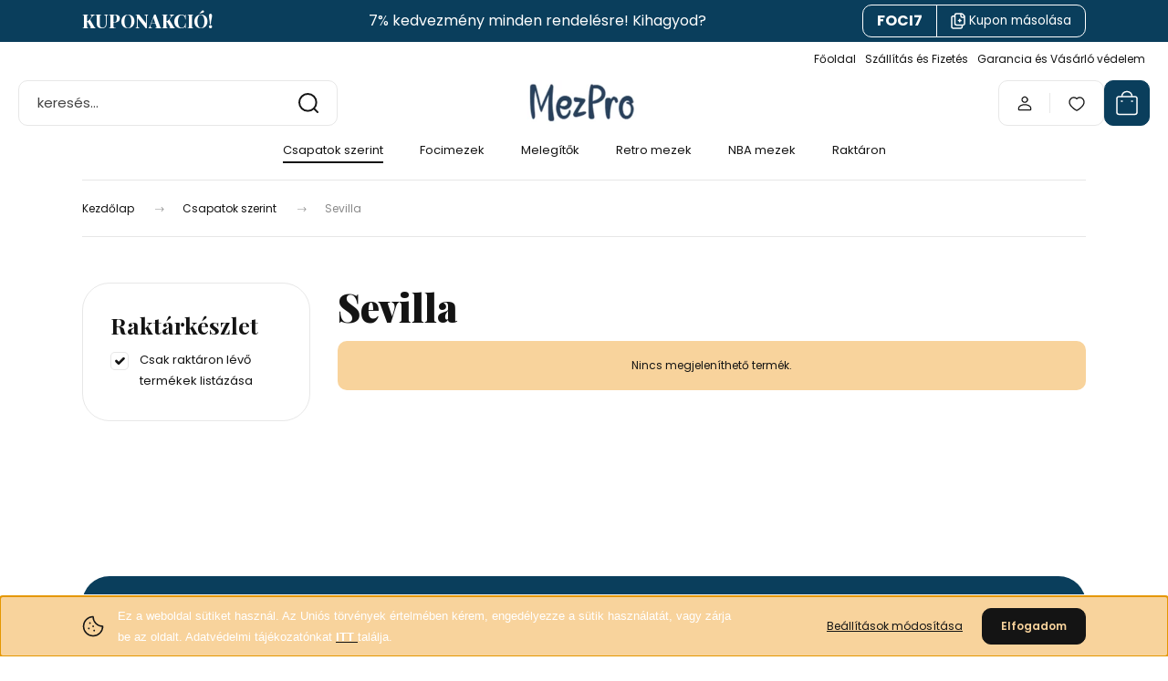

--- FILE ---
content_type: text/html; charset=UTF-8
request_url: https://www.mezpro.hu/20182019-es-mezek-160/spanyol-bajnoksag-165/sevilla-193
body_size: 22570
content:
<!DOCTYPE html>
<html lang="hu" dir="ltr">
<head>
    <title>Sevilla - Csapatok szerint</title>
    <meta charset="utf-8">
    <meta name="description" content="Sevilla kategóriánkban megtalálja az Önnek legmegfelelőbb terméket. Nézz meg Sevilla kategóriánk kínálatát.">
    <meta name="robots" content="index, follow">
    <meta property="og:title" content="" />
    <meta property="og:description" content="" />
    <meta property="og:type" content="website" />
    <meta property="og:url" content="https://www.mezpro.hu/20182019-es-mezek-160/spanyol-bajnoksag-165/sevilla-193" />
    <meta property="og:image" content="https://mezpro2.cdn.shoprenter.hu/custom/mezpro2/image/cache/w1200h628/c%C3%ADmerek/20c31823c84a263c98d9a8f5fbe716db.jpg.webp?lastmod=0.1728369652" />
    <link href="https://mezpro2.cdn.shoprenter.hu/custom/mezpro2/image/data/Log%C3%B3k/mpfavicon.png?lastmod=1728454455.1728369652" rel="icon" />
    <link href="https://mezpro2.cdn.shoprenter.hu/custom/mezpro2/image/data/Log%C3%B3k/mpfavicon.png?lastmod=1728454455.1728369652" rel="apple-touch-icon" />
    <base href="https://www.mezpro.hu:443" />
    <meta name="google-site-verification" content="4OWGz5GgymvZqt8t7yhzlnCDp6si1W1Lb8iipM1ReX4" />

    <meta name="viewport" content="width=device-width, initial-scale=1">
            <style>
            :root {

--global-color: #0A3E5C;
--bs-body-bg: #FFFFFF;
--highlight-color: #F8D39C;
--price-special-color: #A84747;

--corner_10: 10px;
--corner_30: calc(var(--corner_10) * 3);
--corner_50: calc(var(--corner_10) * 5);


    
                        --text-on-primary: rgb(255,255,255);
            --rgb-text-on-primary: 255,255,255;
                            --tick-on-primary: url("data:image/svg+xml,%3csvg xmlns='http://www.w3.org/2000/svg' viewBox='0 0 20 20'%3e%3cpath fill='none' stroke='%23FFFFFF' stroke-linecap='round' stroke-linejoin='round' stroke-width='3' d='m6 10 3 3 6-6'/%3e%3c/svg%3e");
                                        --select-arrow-on-primary: url("data:image/svg+xml,%3Csvg xmlns='http://www.w3.org/2000/svg' viewBox='0 0 16 16'%3E%3Cpath fill='none' opacity='0.5' stroke='%23FFFFFF' stroke-linecap='round' stroke-linejoin='round' stroke-width='2' d='m2 5 6 6 6-6'/%3E%3C/svg%3E");
                                        --radio-on-primary: url("data:image/svg+xml,%3Csvg xmlns='http://www.w3.org/2000/svg' viewBox='-4 -4 8 8'%3E%3Ccircle r='2' fill='%23FFFFFF'/%3E%3C/svg%3E");
                        
                        --text-on-body-bg: rgb(20,20,20);
            --rgb-text-on-body-bg: 20,20,20;
                            --tick-on-body-bg: url("data:image/svg+xml,%3csvg xmlns='http://www.w3.org/2000/svg' viewBox='0 0 20 20'%3e%3cpath fill='none' stroke='%23141414' stroke-linecap='round' stroke-linejoin='round' stroke-width='3' d='m6 10 3 3 6-6'/%3e%3c/svg%3e");
                                        --select-arrow-on-body-bg: url("data:image/svg+xml,%3Csvg xmlns='http://www.w3.org/2000/svg' viewBox='0 0 16 16'%3E%3Cpath fill='none' opacity='0.5' stroke='%23141414' stroke-linecap='round' stroke-linejoin='round' stroke-width='2' d='m2 5 6 6 6-6'/%3E%3C/svg%3E");
                                        --radio-on-body-bg: url("data:image/svg+xml,%3Csvg xmlns='http://www.w3.org/2000/svg' viewBox='-4 -4 8 8'%3E%3Ccircle r='2' fill='%23141414'/%3E%3C/svg%3E");
                        
                        --text-on-highlight: rgb(20,20,20);
            --rgb-text-on-highlight: 20,20,20;
                            --tick-on-highlight: url("data:image/svg+xml,%3csvg xmlns='http://www.w3.org/2000/svg' viewBox='0 0 20 20'%3e%3cpath fill='none' stroke='%23141414' stroke-linecap='round' stroke-linejoin='round' stroke-width='3' d='m6 10 3 3 6-6'/%3e%3c/svg%3e");
                                                
                        --text-on-price_special: rgb(255,255,255);
            --rgb-text-on-price_special: 255,255,255;
                                                
}        </style>
        <link rel="preconnect" href="https://fonts.gstatic.com" />
<link rel="preload" as="style" href="https://fonts.googleapis.com/css2?family=Playfair+Display:ital,wght@0,400..900;1,400..900&family=Poppins:ital,wght@0,400;0,600;0,700;1,400;1,600;1,700&display=swap" />
<link rel="stylesheet" href="https://fonts.googleapis.com/css2?family=Playfair+Display:ital,wght@0,400..900;1,400..900&family=Poppins:ital,wght@0,400;0,600;0,700;1,400;1,600;1,700&display=swap" media="print" onload="this.media='all'" />
<noscript>
    <link rel="stylesheet" href="https://fonts.googleapis.com/css2?family=Playfair+Display:ital,wght@0,400..900;1,400..900&family=Poppins:ital,wght@0,400;0,600;0,700;1,400;1,600;1,700&display=swap" />
</noscript>        <link rel="stylesheet" href="https://mezpro2.cdn.shoprenter.hu/catalog/view/theme/budapest_global/minified/template/assets/base.css?v=1750323653.1769084760.mezpro2">
        <link rel="stylesheet" href="https://mezpro2.cdn.shoprenter.hu/catalog/view/theme/budapest_global/minified/template/assets/component-slick.css?v=1711983033.1769084760.mezpro2">
        <link rel="stylesheet" href="https://mezpro2.cdn.shoprenter.hu/catalog/view/theme/budapest_global/minified/template/assets/product-card.css?v=1750323121.1769084760.mezpro2">
        <style>
            *,
            *::before,
            *::after {
                box-sizing: border-box;
            }

            h1, .h1 {
                font-weight: 900;
                font-size: 1.5625rem;
            }
            @media (min-width: 1200px) {
                h1, .h1 {
                    font-size: 2.625rem;
                }
            }
        </style>
                    <style>.edit-link {position: absolute;top: 0;right: 0;opacity: 0;width: 30px;height: 30px;font-size: 16px;color: #111111 !important;display: flex;justify-content: center;align-items: center;border: 1px solid rgba(0, 0, 0, 0.8);transition: none;background: rgba(255, 255, 255, 0.5);z-index: 1030;pointer-events: all;}.module-editable {position: relative;}.page-head-title:hover > .edit-link, .module-editable:hover > .edit-link, .product-card:hover .edit-link {opacity: 1;}.page-head-title:hover > .edit-link:hover, .module-editable:hover > .edit-link:hover, .product-card:hover .edit-link:hover {background: rgba(255, 255, 255, 1);}</style>
                                    
                <link href="https://www.mezpro.hu/20182019-es-mezek-160/sevilla-193" rel="canonical">
    

        <script>
        window.nonProductQuality = 80;
    </script>
    <script src="https://mezpro2.cdn.shoprenter.hu/catalog/view/javascript/vendor/jquery/3.7.1/js/jquery.min.js?v=1706895543"></script>

                
        <!-- Header JavaScript codes -->
            <link rel="preload" href="https://mezpro2.cdn.shoprenter.hu/web/compiled/js/base.js?v=1769069092" as="script" />
        <script src="https://mezpro2.cdn.shoprenter.hu/web/compiled/js/base.js?v=1769069092" defer></script>
                    <link rel="preload" href="https://mezpro2.cdn.shoprenter.hu/web/compiled/js/fragment_loader.js?v=1769069092" as="script" />
        <script src="https://mezpro2.cdn.shoprenter.hu/web/compiled/js/fragment_loader.js?v=1769069092" defer></script>
                    <link rel="preload" href="https://mezpro2.cdn.shoprenter.hu/web/compiled/js/nanobar.js?v=1769069092" as="script" />
        <script src="https://mezpro2.cdn.shoprenter.hu/web/compiled/js/nanobar.js?v=1769069092" defer></script>
                    <!-- Header jQuery onLoad scripts -->
    <script>var BASEURL='https://www.mezpro.hu';Currency={"symbol_left":"","symbol_right":" Ft","decimal_place":0,"decimal_point":",","thousand_point":".","currency":"HUF","value":1};$(document).ready(function(){});window.addEventListener('load',function(){});</script><script src="https://mezpro2.cdn.shoprenter.hu/web/compiled/js/vue/manifest.bundle.js?v=1769069090"></script><script>var ShopRenter=ShopRenter||{};ShopRenter.onCartUpdate=function(callable){document.addEventListener('cartChanged',callable)};ShopRenter.onItemAdd=function(callable){document.addEventListener('AddToCart',callable)};ShopRenter.onItemDelete=function(callable){document.addEventListener('deleteCart',callable)};ShopRenter.onSearchResultViewed=function(callable){document.addEventListener('AuroraSearchResultViewed',callable)};ShopRenter.onSubscribedForNewsletter=function(callable){document.addEventListener('AuroraSubscribedForNewsletter',callable)};ShopRenter.onCheckoutInitiated=function(callable){document.addEventListener('AuroraCheckoutInitiated',callable)};ShopRenter.onCheckoutShippingInfoAdded=function(callable){document.addEventListener('AuroraCheckoutShippingInfoAdded',callable)};ShopRenter.onCheckoutPaymentInfoAdded=function(callable){document.addEventListener('AuroraCheckoutPaymentInfoAdded',callable)};ShopRenter.onCheckoutOrderConfirmed=function(callable){document.addEventListener('AuroraCheckoutOrderConfirmed',callable)};ShopRenter.onCheckoutOrderPaid=function(callable){document.addEventListener('AuroraOrderPaid',callable)};ShopRenter.onCheckoutOrderPaidUnsuccessful=function(callable){document.addEventListener('AuroraOrderPaidUnsuccessful',callable)};ShopRenter.onProductPageViewed=function(callable){document.addEventListener('AuroraProductPageViewed',callable)};ShopRenter.onMarketingConsentChanged=function(callable){document.addEventListener('AuroraMarketingConsentChanged',callable)};ShopRenter.onCustomerRegistered=function(callable){document.addEventListener('AuroraCustomerRegistered',callable)};ShopRenter.onCustomerLoggedIn=function(callable){document.addEventListener('AuroraCustomerLoggedIn',callable)};ShopRenter.onCustomerUpdated=function(callable){document.addEventListener('AuroraCustomerUpdated',callable)};ShopRenter.onCartPageViewed=function(callable){document.addEventListener('AuroraCartPageViewed',callable)};ShopRenter.customer={"userId":0,"userClientIP":"18.219.201.171","userGroupId":8,"customerGroupTaxMode":"gross","customerGroupPriceMode":"only_gross","email":"","phoneNumber":"","name":{"firstName":"","lastName":""}};ShopRenter.theme={"name":"budapest_global","family":"budapest","parent":""};ShopRenter.shop={"name":"mezpro2","locale":"hu","currency":{"code":"HUF","rate":1},"domain":"mezpro2.myshoprenter.hu"};ShopRenter.page={"route":"product\/list","queryString":"20182019-es-mezek-160\/spanyol-bajnoksag-165\/sevilla-193"};ShopRenter.formSubmit=function(form,callback){callback();};let loadedAsyncScriptCount=0;function asyncScriptLoaded(position){loadedAsyncScriptCount++;if(position==='body'){if(document.querySelectorAll('.async-script-tag').length===loadedAsyncScriptCount){if(/complete|interactive|loaded/.test(document.readyState)){document.dispatchEvent(new CustomEvent('asyncScriptsLoaded',{}));}else{document.addEventListener('DOMContentLoaded',()=>{document.dispatchEvent(new CustomEvent('asyncScriptsLoaded',{}));});}}}}</script><script type="text/javascript"async class="async-script-tag"onload="asyncScriptLoaded('header')"src="https://frontend.embedi.hu/shoprenter/5f33d001fd593db15a2a827e/platform.js"></script><script type="text/javascript"src="https://mezpro2.cdn.shoprenter.hu/web/compiled/js/vue/customerEventDispatcher.bundle.js?v=1769069090"></script><!--Custom header scripts--><script type="text/javascript"
src="https://onsite.optimonk.com/script.js?account=265719"
async></script><script async src="https://www.googletagmanager.com/gtag/js?id=UA-112741363-2"></script><script>window.dataLayer=window.dataLayer||[];function gtag(){dataLayer.push(arguments);}
gtag('js',new Date());gtag('config','UA-112741363-2');gtag('config','AW-834469334');</script><script>!function(w,d,t){w.TiktokAnalyticsObject=t;var ttq=w[t]=w[t]||[];ttq.methods=["page","track","identify","instances","debug","on","off","once","ready","alias","group","enableCookie","disableCookie","holdConsent","revokeConsent","grantConsent"],ttq.setAndDefer=function(t,e){t[e]=function(){t.push([e].concat(Array.prototype.slice.call(arguments,0)))}};for(var i=0;i<ttq.methods.length;i++)ttq.setAndDefer(ttq,ttq.methods[i]);ttq.instance=function(t){for(var e=ttq._i[t]||[],n=0;n<ttq.methods.length;n++)ttq.setAndDefer(e,ttq.methods[n]);return e},ttq.load=function(e,n){var r="https://analytics.tiktok.com/i18n/pixel/events.js",o=n&&n.partner;ttq._i=ttq._i||{},ttq._i[e]=[],ttq._i[e]._u=r,ttq._t=ttq._t||{},ttq._t[e]=+new Date,ttq._o=ttq._o||{},ttq._o[e]=n||{};n=document.createElement("script");n.type="text/javascript",n.async=!0,n.src=r+"?sdkid="+e+"&lib="+t;e=document.getElementsByTagName("script")[0];e.parentNode.insertBefore(n,e)};ttq.load('CSA8V03C77U7EPFT8EC0');ttq.page();}(window,document,'ttq');</script>                
                                <script type="text/javascript" src="https://mezpro2.cdn.shoprenter.hu/web/compiled/js/vue/TikTokClickIdListener.bundle.js?v=1769069090"></script>

            <script>window.dataLayer=window.dataLayer||[];function gtag(){dataLayer.push(arguments)};var ShopRenter=ShopRenter||{};ShopRenter.config=ShopRenter.config||{};ShopRenter.config.googleConsentModeDefaultValue="denied";</script>                        <script type="text/javascript" src="https://mezpro2.cdn.shoprenter.hu/web/compiled/js/vue/googleConsentMode.bundle.js?v=1769069090"></script>

            <!-- Meta Pixel Code -->
<script>
!function(f,b,e,v,n,t,s)
{if(f.fbq)return;n=f.fbq=function(){n.callMethod?
n.callMethod.apply(n,arguments):n.queue.push(arguments)};
if(!f._fbq)f._fbq=n;n.push=n;n.loaded=!0;n.version='2.0';
n.queue=[];t=b.createElement(e);t.async=!0;
t.src=v;s=b.getElementsByTagName(e)[0];
s.parentNode.insertBefore(t,s)}(window, document,'script',
'https://connect.facebook.net/en_US/fbevents.js');
fbq('consent', 'revoke');
fbq('init', '435447712618041');
fbq('track', 'PageView');
document.addEventListener('AuroraAddedToCart', function(auroraEvent) {
    var fbpId = [];
    var fbpValue = 0;
    var fbpCurrency = '';

    auroraEvent.detail.products.forEach(function(item) {
        fbpValue += parseFloat(item.grossUnitPrice) * item.quantity;
        fbpId.push(item.id);
        fbpCurrency = item.currency;
    });


    fbq('track', 'AddToCart', {
        content_ids: fbpId,
        content_type: 'product',
        value: fbpValue,
        currency: fbpCurrency
    }, {
        eventID: auroraEvent.detail.event.id
    });
})
window.addEventListener('AuroraMarketingCookie.Changed', function(event) {
            let consentStatus = event.detail.isAccepted ? 'grant' : 'revoke';
            if (typeof fbq === 'function') {
                fbq('consent', consentStatus);
            }
        });
</script>
<noscript><img height="1" width="1" style="display:none"
src="https://www.facebook.com/tr?id=435447712618041&ev=PageView&noscript=1"
/></noscript>
<!-- End Meta Pixel Code -->
            
            <script async src="https://www.googletagmanager.com/gtag/js?id=AW-834469334"></script>
<script>
  window.dataLayer = window.dataLayer || [];
  function gtag(){dataLayer.push(arguments);}
  gtag('js', new Date());

  gtag('config', 'AW-834469334');
</script>

            
                <!--Global site tag(gtag.js)--><script async src="https://www.googletagmanager.com/gtag/js?id=AW-834469334"></script><script>window.dataLayer=window.dataLayer||[];function gtag(){dataLayer.push(arguments);}
gtag('js',new Date());gtag('config','AW-834469334',{"allow_enhanced_conversions":true});gtag('config','G-TV3X8HY0TJ');</script>                                <script type="text/javascript" src="https://mezpro2.cdn.shoprenter.hu/web/compiled/js/vue/GA4EventSender.bundle.js?v=1769069090"></script>

    
    
</head>
<body id="body" class="page-body product-list-body category-list-body budapest_global-body" role="document">
<script>ShopRenter.theme.breakpoints={'xs':0,'sm':576,'md':768,'lg':992,'xl':1200,'xxl':1400}</script>
                    

    <div class="nanobar-cookie-icon js-hidden-nanobar-button">
        <svg xmlns="http://www.w3.org/2000/svg" width="24" height="24" viewBox="0 0 24 24" fill="none">
    <path d="M7.38066 14.1465C7.33069 14.1463 7.28277 14.1663 7.24765 14.2018C7.21254 14.2374 7.19318 14.2856 7.19392 14.3355C7.19431 14.4398 7.27873 14.5242 7.383 14.5246C7.45055 14.5242 7.51275 14.4878 7.54616 14.4291C7.57957 14.3704 7.57913 14.2983 7.54499 14.24C7.51086 14.1817 7.44821 14.146 7.38066 14.1465" stroke="currentColor" stroke-width="1.5" stroke-linecap="round" stroke-linejoin="round"/>
    <path d="M8.54765 8.31052C8.49768 8.31039 8.44976 8.33035 8.41464 8.36591C8.37953 8.40146 8.36017 8.44963 8.36091 8.49959C8.3613 8.60386 8.44573 8.68828 8.54999 8.68867C8.65441 8.68803 8.73854 8.60285 8.7379 8.49843C8.73726 8.394 8.65208 8.30987 8.54765 8.31052" stroke="currentColor" stroke-width="1.5" stroke-linecap="round" stroke-linejoin="round"/>
    <path d="M13.2166 16.4804C13.1666 16.4803 13.1187 16.5003 13.0836 16.5358C13.0485 16.5714 13.0291 16.6196 13.0299 16.6695C13.0302 16.7738 13.1147 16.8582 13.2189 16.8586C13.3234 16.8579 13.4075 16.7728 13.4068 16.6683C13.4062 16.5639 13.321 16.4798 13.2166 16.4804" stroke="currentColor" stroke-width="1.5" stroke-linecap="round" stroke-linejoin="round"/>
    <path d="M12.0486 11.8105C11.9987 11.8104 11.9507 11.8304 11.9156 11.8659C11.8805 11.9015 11.8611 11.9496 11.8619 11.9996C11.8623 12.1039 11.9467 12.1883 12.051 12.1887C12.1185 12.1883 12.1807 12.1518 12.2141 12.0931C12.2475 12.0344 12.2471 11.9623 12.213 11.904C12.1788 11.8458 12.1162 11.8101 12.0486 11.8105" stroke="currentColor" stroke-width="1.5" stroke-linecap="round" stroke-linejoin="round"/>
    <path fill-rule="evenodd" clip-rule="evenodd" d="M12.0503 1.49609C12.0503 7.2975 16.7532 12.0005 22.5547 12.0005C22.5547 17.8019 17.8517 22.5048 12.0503 22.5048C6.24887 22.5048 1.5459 17.8019 1.5459 12.0005C1.5459 6.19906 6.24887 1.49609 12.0503 1.49609Z" stroke="currentColor" stroke-width="1.5" stroke-linecap="round" stroke-linejoin="round"/>
</svg>
    </div>
<div class="nanobar-cookie-box nanobar position-fixed w-100 js-nanobar-first-login">
    <div class="container nanobar__container">
        <div class="row nanobar__container-row flex-column flex-sm-row align-items-center">
            <div class="nanobar__text col-12 col-12 col-sm-6 col-lg-8 justify-content-center justify-content-sm-start d-flex">
                                <span class="nanobar__cookie-icon d-none d-md-flex align-items-center"><svg xmlns="http://www.w3.org/2000/svg" width="24" height="24" viewBox="0 0 24 24" fill="none">
    <path d="M7.38066 14.1465C7.33069 14.1463 7.28277 14.1663 7.24765 14.2018C7.21254 14.2374 7.19318 14.2856 7.19392 14.3355C7.19431 14.4398 7.27873 14.5242 7.383 14.5246C7.45055 14.5242 7.51275 14.4878 7.54616 14.4291C7.57957 14.3704 7.57913 14.2983 7.54499 14.24C7.51086 14.1817 7.44821 14.146 7.38066 14.1465" stroke="currentColor" stroke-width="1.5" stroke-linecap="round" stroke-linejoin="round"/>
    <path d="M8.54765 8.31052C8.49768 8.31039 8.44976 8.33035 8.41464 8.36591C8.37953 8.40146 8.36017 8.44963 8.36091 8.49959C8.3613 8.60386 8.44573 8.68828 8.54999 8.68867C8.65441 8.68803 8.73854 8.60285 8.7379 8.49843C8.73726 8.394 8.65208 8.30987 8.54765 8.31052" stroke="currentColor" stroke-width="1.5" stroke-linecap="round" stroke-linejoin="round"/>
    <path d="M13.2166 16.4804C13.1666 16.4803 13.1187 16.5003 13.0836 16.5358C13.0485 16.5714 13.0291 16.6196 13.0299 16.6695C13.0302 16.7738 13.1147 16.8582 13.2189 16.8586C13.3234 16.8579 13.4075 16.7728 13.4068 16.6683C13.4062 16.5639 13.321 16.4798 13.2166 16.4804" stroke="currentColor" stroke-width="1.5" stroke-linecap="round" stroke-linejoin="round"/>
    <path d="M12.0486 11.8105C11.9987 11.8104 11.9507 11.8304 11.9156 11.8659C11.8805 11.9015 11.8611 11.9496 11.8619 11.9996C11.8623 12.1039 11.9467 12.1883 12.051 12.1887C12.1185 12.1883 12.1807 12.1518 12.2141 12.0931C12.2475 12.0344 12.2471 11.9623 12.213 11.904C12.1788 11.8458 12.1162 11.8101 12.0486 11.8105" stroke="currentColor" stroke-width="1.5" stroke-linecap="round" stroke-linejoin="round"/>
    <path fill-rule="evenodd" clip-rule="evenodd" d="M12.0503 1.49609C12.0503 7.2975 16.7532 12.0005 22.5547 12.0005C22.5547 17.8019 17.8517 22.5048 12.0503 22.5048C6.24887 22.5048 1.5459 17.8019 1.5459 12.0005C1.5459 6.19906 6.24887 1.49609 12.0503 1.49609Z" stroke="currentColor" stroke-width="1.5" stroke-linecap="round" stroke-linejoin="round"/>
</svg></span>
                                <div><span style="font-family:tahoma,geneva,sans-serif;"><span style="color:#FFFFFF;">Ez a weboldal sütiket használ. Az Uniós törvények értelmében kérem, engedélyezze a sütik használatát, vagy zárja be az oldalt. Adatvédelmi tájékozatónkat </span><strong><a href="https://www.mezpro.hu/adatvedelmi_nyilatkozat_3"><span style="color:#FFFFFF;">ITT </span></a></strong><span style="color:#FFFFFF;">találja.</span></span></div>
            </div>
            <div class="nanobar__buttons col-12 col-sm-6 col-lg-4 justify-content-center justify-content-sm-end d-flex">
                <button class="btn btn-link js-nanobar-settings-button">
                    Beállítások módosítása
                </button>
                <button class="btn btn-primary nanobar-btn js-nanobar-close-cookies" data-button-save-text="Beállítások mentése">
                    Elfogadom
                </button>
            </div>
        </div>
        <div class="nanobar__cookies js-nanobar-cookies flex-column flex-sm-row text-start" style="display: none;">
            <div class="form-check">
                <input class="form-check-input" type="checkbox" name="required_cookies" disabled checked />
                <label class="form-check-label">
                    Szükséges cookie-k
                    <div class="cookies-help-text">
                        Ezek a cookie-k segítenek abban, hogy a webáruház használható és működőképes legyen.
                    </div>
                </label>
            </div>
            <div class="form-check">
                <input id="marketing_cookies" class="form-check-input js-nanobar-marketing-cookies" type="checkbox" name="marketing_cookies"
                     checked />
                <label class="form-check-label" for="marketing_cookies" >
                    Marketing cookie-k
                    <div class="cookies-help-text">
                        Ezeket a cookie-k segítenek abban, hogy az Ön érdeklődési körének megfelelő reklámokat és termékeket jelenítsük meg a webáruházban.
                    </div>
                </label>
            </div>
        </div>
    </div>
</div>

<script>
    (function ($) {
        $(document).ready(function () {
            new AuroraNanobar.FirstLogNanobarCheckbox(jQuery('.js-nanobar-first-login'), 'bottom');
        });
    })(jQuery);
</script>

<div class="nanobar position-fixed js-nanobar-free-shipping">
    <div class="container nanobar__container d-flex align-items-center justify-content-between">
        <div class="nanobar-text" style="font-weight: bold;"></div>
        <button type="button" class="btn btn-primary js-nanobar-close" aria-label="Close">
            <span aria-hidden="true">&times;</span>
        </button>
    </div>
</div>

<script>$(document).ready(function(){document.nanobarInstance=new AuroraNanobar.FreeShippingNanobar($('.js-nanobar-free-shipping'),'bottom','500','','1');});</script>
        
                    <div class="layout-wrapper">
                                                            <div id="section-header" class="section-wrapper ">
    
        
    <link rel="stylesheet" href="https://mezpro2.cdn.shoprenter.hu/catalog/view/theme/budapest_global/minified/template/assets/header.css?v=1726589168.1769084760.mezpro2">
    <div class="header small-header">
            <div id="section-couponbar" class="section-wrapper ">
    
        <div class="coupon-bar">
    <div class="coupon-bar-header-container">
        <span class="coupon-title">KUPONAKCIÓ!</span>
        <span class="coupon-text">7% kedvezmény minden rendelésre! Kihagyod?</span>
                    <div class="coupon-code">
                <div class="coupon-code__code">
                    FOCI7
                </div>
                <button class="coupon-code__btn" onclick="couponClickHandler()">
                    <svg xmlns="http://www.w3.org/2000/svg" width="16" height="18" viewBox="0 0 16 18" fill="none">
    <path d="M12.4442 13.4444V15.2222C12.4444 15.6938 12.2571 16.146 11.9237 16.4794C11.5902 16.8129 11.138 17.0001 10.6664 17H2.66645C2.19491 17.0001 1.74265 16.8129 1.40923 16.4794C1.0758 16.146 0.888542 15.6938 0.888672 15.2222V5.44444C0.888542 4.97291 1.0758 4.52065 1.40923 4.18722C1.74265 3.8538 2.19491 3.66654 2.66645 3.66667H4.44423M8.44423 8.55556H11.1109M9.77756 7.22222V9.88889M15.1109 5H12.4442C11.7078 5 11.1109 4.40305 11.1109 3.66667V1M14.5414 3.19592L12.915 1.56951C12.5503 1.20486 12.0557 1 11.54 1H6.38867C5.31478 1 4.44423 1.87056 4.44423 2.94444V11.5C4.44423 12.5739 5.31478 13.4444 6.38867 13.4444H13.1664C14.2403 13.4444 15.1109 12.5739 15.1109 11.5V4.57084C15.1109 4.05515 14.906 3.56057 14.5414 3.19592Z" stroke="currentColor" stroke-width="1.5" stroke-linecap="round" stroke-linejoin="round"/>
</svg>
                    <span>Kupon másolása</span>
                </button>
            </div>
            </div>
</div>

<script>
    function couponClickHandler() {
        navigator.clipboard.writeText('FOCI7');

        const el = document.querySelector('.coupon-code');
        el.classList.add('coupon-effect-active');
        setTimeout(() => {
            el.classList.remove('coupon-effect-active');
        }, 1000)
    }
</script>

<style>
    .coupon-bar {
        color: var(--text-on-primary);
        padding-right: var(--gutter);
        padding-left: var(--gutter);
    }

    .coupon-title {
        font-family: var(--secondary-font-family);
        font-size: 1.250rem;
        font-weight: 800;
    }

    .coupon-text{
        font-size: 1.000rem;
        text-align: center;
    }

    .coupon-code:after {
        content: "Másolva";
        position: absolute;
        width: 100%;
        height: 100%;
        display: flex;
        align-items: center;
        justify-content: center;
        background-color: var(--bs-primary);
        border-radius: var(--corner_10);
        visibility: hidden;
        transition: opacity .3s,visibility .3s;
        opacity: 0;
    }

    .coupon-code.coupon-effect-active:after{
        opacity: 1;
        visibility: visible;
    }

    .coupon-code__btn {
        background-color: transparent;
        border: none;
        font-size: 0.85rem;
        border-left: 1px solid var(--text-on-primary);
        color: var(--text-on-primary);
    }

    .coupon-code {
        border: 1px solid var(--text-on-primary);
        border-radius: var(--corner_10);
        position: relative;
    }

    .coupon-code {
        display: flex;
        width: fit-content;
        justify-content: space-between;
    }

    .coupon-code > * {
        padding: 6px 24px;
    }

    .coupon-code__code {
        margin: auto;
        font-size: 1.000rem;
        font-weight: 700;
    }

    
            .coupon-bar {
            background-color: var(--bs-primary);
        }

        .coupon-bar-header-container {
            display: flex;
            align-items: center;
            padding: 0.5rem 0;
            max-width: 1100px;
            margin: auto;
            justify-content: space-between;
        }

        .small-header .coupon-bar-header-container {
            padding: 5px 0;
        }

        .small-header .coupon-code > * {
            padding: 3px 15px;
        }

        @media (max-width: 992px) {
            .coupon-bar-header-container {
                justify-content: center;
                padding: 0;
            }

            #section-couponbar {
                order: 2;
            }

                    .coupon-bar-header-container {
                flex-direction: column;
                padding: 5px;
            }

            .coupon-text {
                line-height: 1.2;
                margin-bottom: 10px;
            }
                }
        #section-couponbar .edit-link {
        right: 32px;
    }
</style>

</div>

        <div class="header-top d-none d-lg-flex">
            <div class="container-wide header-top-row">
                    
<ul class="list-unstyled headermenu-list">
                <li class="headermenu-list__item nav-item">
            <a
                href="https://www.mezpro.hu"
                target="_self"
                class="nav-link"
                title="Főoldal"
            >
                Főoldal
            </a>
                    </li>
            <li class="headermenu-list__item nav-item">
            <a
                href="https://www.mezpro.hu/szallitas_6"
                target="_self"
                class="nav-link"
                title="Szállítás és Fizetés"
            >
                Szállítás és Fizetés
            </a>
                    </li>
            <li class="headermenu-list__item nav-item">
            <a
                href="https://www.mezpro.hu/garancia_7"
                target="_self"
                class="nav-link"
                title="Garancia és Vásárló védelem"
            >
                Garancia és Vásárló védelem
            </a>
                    </li>
    </ul>

    
                    
                    
            </div>
        </div>
        <div class="header-middle">
            <div class="container-wide header-middle-container">
                <div class="header-middle-row">
                                            <div id="js-mobile-navbar" class="d-flex d-lg-none">
                            <button id="js-hamburger-icon" class="d-flex-center btn btn-primary" aria-label="mobile menu">
                                <span class="hamburger-icon position-relative">
                                    <span class="hamburger-icon-line position-absolute line-1"></span>
                                    <span class="hamburger-icon-line position-absolute line-2"></span>
                                    <span class="hamburger-icon-line position-absolute line-3"></span>
                                </span>
                            </button>
                        </div>
                                            <div class="header-navbar-search">
                                                            <div class="dropdown search-module d-flex header-navbar-top-right-item">
                                    <div class="input-group">
                                        <input class="search-module__input form-control form-control-lg disableAutocomplete" type="text" placeholder="keresés..." value=""
                                               id="filter_keyword"
                                               onclick="this.value=(this.value==this.defaultValue)?'':this.value;"/>
                                        <span class="search-button-append d-flex position-absolute h-100">
                                            <button class="btn" type="button" onclick="moduleSearch();" aria-label="Keresés">
                                                <svg xmlns="http://www.w3.org/2000/svg" width="22" height="22" viewBox="0 0 22 22" fill="none">
    <path d="M21 21L16.9375 16.9375M10.3338 19.6675C5.17875 19.6675 1 15.4888 1 10.3338C1 5.17875 5.17875 1 10.3338 1C15.4888 1 19.6675 5.17875 19.6675 10.3338C19.6675 15.4888 15.4888 19.6675 10.3338 19.6675Z" stroke="currentColor" stroke-width="2" stroke-linecap="round" stroke-linejoin="round"/>
</svg>
                                            </button>
                                        </span>
                                    </div>
                                    <input type="hidden" id="filter_description" value="0"/>
                                    <input type="hidden" id="search_shopname" value="mezpro2"/>
                                    <div id="results" class="dropdown-menu search-results"></div>
                                </div>
                                                    </div>


                        <a href="/" class="header-logo" title="Kezdőlap">
                                                            <img
    src='https://mezpro2.cdn.shoprenter.hu/custom/mezpro2/image/cache/w330h75/Log%C3%B3k/mp3.jpg.webp?lastmod=0.1728369652'

    
            width="330"
    
            height="75"
    
            class="header-logo-img"
    
    
    alt="MezPro"

    
    
    />

                                                    </a>


                    <div class="header-middle-right">
                        <div class="header-middle-right-wrapper d-flex align-items-center">
                                                                                                            <div id="header-middle-login" class="header-middle-right-box d-none d-lg-flex position-relative">
                                    <ul class="list-unstyled login-list">
                                                                                    <li class="nav-item">
                                                <a class="nav-link header-middle-right-box-link" href="index.php?route=account/login" title="Belépés / Regisztráció">
                                                    <span class="header-user-icon">
                                                        <svg xmlns="http://www.w3.org/2000/svg" width="19" height="20" viewBox="0 0 19 20" fill="none">
    <path fill-rule="evenodd" clip-rule="evenodd" d="M11.9749 2.52513C13.3417 3.89197 13.3417 6.10804 11.9749 7.47488C10.6081 8.84172 8.39199 8.84172 7.02515 7.47488C5.65831 6.10804 5.65831 3.89197 7.02515 2.52513C8.39199 1.15829 10.6081 1.15829 11.9749 2.52513Z" stroke="currentColor" stroke-width="1.5" stroke-linecap="round" stroke-linejoin="round"/>
    <path fill-rule="evenodd" clip-rule="evenodd" d="M1.5 16.5V17.5C1.5 18.052 1.948 18.5 2.5 18.5H16.5C17.052 18.5 17.5 18.052 17.5 17.5V16.5C17.5 13.474 13.548 11.508 9.5 11.508C5.452 11.508 1.5 13.474 1.5 16.5Z" stroke="currentColor" stroke-width="1.5" stroke-linecap="round" stroke-linejoin="round"/>
</svg>
                                                    </span>
                                                </a>
                                            </li>
                                                                            </ul>
                                </div>
                                                    
                                                        <div id="header-middle-wishlist" class="header-middle-right-box d-none d-lg-flex position-relative">
                                <hx:include src="/_fragment?_path=_format%3Dhtml%26_locale%3Den%26_controller%3Dmodule%252Fwishlist&amp;_hash=JhgC%2FWtIe3b1fTeyuJVqlbneBrRsDIXfNZLZfhwBxiw%3D"></hx:include>
                            </div>
                                                </div>
                        <div id="js-cart" class="header-middle-right-box position-relative">
                            <hx:include src="/_fragment?_path=_format%3Dhtml%26_locale%3Den%26_controller%3Dmodule%252Fcart&amp;_hash=gpbb1b%2FxXnnicMZ7vEC7m38hmocb8VlieOcVhwlWznM%3D"></hx:include>
                        </div>
                    </div>
                </div>
            </div>
        </div>
        <div class="header-bottom d-none d-lg-block">
            <div class="container-wide">
                    <div id="module_category_wrapper" class="module-category-wrapper">
        <div
            id="category"
            class="module content-module header-position category-module">
                        <div class="module-body">
                            <div id="category-nav">
            


<ul class="list-unstyled category category-menu sf-menu sf-horizontal builded">
    <li id="cat_160" class="nav-item item category-list module-list selected parent even">
    <a href="https://www.mezpro.hu/20182019-es-mezek-160" class="nav-link">
                Csapatok szerint
    </a>
            <ul class="list-unstyled flex-column children"><li id="cat_185" class="nav-item item category-list module-list even">
    <a href="https://www.mezpro.hu/20182019-es-mezek-160/ac-milan-185" class="nav-link">
                AC Milan
    </a>
    </li><li id="cat_223" class="nav-item item category-list module-list odd">
    <a href="https://www.mezpro.hu/20182019-es-mezek-160/ajax-223" class="nav-link">
                Ajax
    </a>
    </li><li id="cat_516" class="nav-item item category-list module-list even">
    <a href="https://www.mezpro.hu/20182019-es-mezek-160/al-nassr-516" class="nav-link">
                Al-Nassr
    </a>
    </li><li id="cat_173" class="nav-item item category-list module-list odd">
    <a href="https://www.mezpro.hu/20182019-es-mezek-160/arsenal-173" class="nav-link">
                Arsenal
    </a>
    </li><li id="cat_191" class="nav-item item category-list module-list even">
    <a href="https://www.mezpro.hu/20182019-es-mezek-160/atletico-madrid-191" class="nav-link">
                Atletico Madrid
    </a>
    </li><li id="cat_539" class="nav-item item category-list module-list odd">
    <a href="https://www.mezpro.hu/20182019-es-mezek-160/bayer-leverkusen-539" class="nav-link">
                Bayer Leverkusen
    </a>
    </li><li id="cat_182" class="nav-item item category-list module-list even">
    <a href="https://www.mezpro.hu/20182019-es-mezek-160/bayern-munchen-182" class="nav-link">
                Bayern München
    </a>
    </li><li id="cat_216" class="nav-item item category-list module-list odd">
    <a href="https://www.mezpro.hu/20182019-es-mezek-160/betis-216" class="nav-link">
                Betis
    </a>
    </li><li id="cat_227" class="nav-item item category-list module-list even">
    <a href="https://www.mezpro.hu/20182019-es-mezek-160/boca-juniors-227" class="nav-link">
                Boca Juniors
    </a>
    </li><li id="cat_183" class="nav-item item category-list module-list odd">
    <a href="https://www.mezpro.hu/20182019-es-mezek-160/borussia-dortmund-183" class="nav-link">
                Borussia Dortmund
    </a>
    </li><li id="cat_174" class="nav-item item category-list module-list even">
    <a href="https://www.mezpro.hu/20182019-es-mezek-160/chelsea-174" class="nav-link">
                Chelsea
    </a>
    </li><li id="cat_302" class="nav-item item category-list module-list odd">
    <a href="https://www.mezpro.hu/20182019-es-mezek-160/everton-302" class="nav-link">
                Everton
    </a>
    </li><li id="cat_190" class="nav-item item category-list module-list even">
    <a href="https://www.mezpro.hu/20182019-es-mezek-160/fc-barcelona-190" class="nav-link">
                FC Barcelona
    </a>
    </li><li id="cat_558" class="nav-item item category-list module-list odd">
    <a href="https://www.mezpro.hu/20182019-es-mezek-160/nantes-558" class="nav-link">
                FC Nantes
    </a>
    </li><li id="cat_551" class="nav-item item category-list module-list even">
    <a href="https://www.mezpro.hu/20182019-es-mezek-160/galatasaray-551" class="nav-link">
                Galatasaray
    </a>
    </li><li id="cat_289" class="nav-item item category-list module-list odd">
    <a href="https://www.mezpro.hu/20182019-es-mezek-160/inter-miami-289" class="nav-link">
                Inter Miami
    </a>
    </li><li id="cat_188" class="nav-item item category-list module-list even">
    <a href="https://www.mezpro.hu/20182019-es-mezek-160/inter-188" class="nav-link">
                Inter Milan
    </a>
    </li><li id="cat_184" class="nav-item item category-list module-list odd">
    <a href="https://www.mezpro.hu/20182019-es-mezek-160/juventus-184" class="nav-link">
                Juventus
    </a>
    </li><li id="cat_209" class="nav-item item category-list module-list even">
    <a href="https://www.mezpro.hu/20182019-es-mezek-160/lazio-209" class="nav-link">
                Lazio
    </a>
    </li><li id="cat_287" class="nav-item item category-list module-list odd">
    <a href="https://www.mezpro.hu/20182019-es-mezek-160/leicester-city-287" class="nav-link">
                Leicester City
    </a>
    </li><li id="cat_175" class="nav-item item category-list module-list even">
    <a href="https://www.mezpro.hu/20182019-es-mezek-160/liverpool-175" class="nav-link">
                Liverpool
    </a>
    </li><li id="cat_177" class="nav-item item category-list module-list odd">
    <a href="https://www.mezpro.hu/20182019-es-mezek-160/manchester-city-177" class="nav-link">
                Manchester City
    </a>
    </li><li id="cat_176" class="nav-item item category-list module-list even">
    <a href="https://www.mezpro.hu/20182019-es-mezek-160/manchester-united-176" class="nav-link">
                Manchester United
    </a>
    </li><li id="cat_181" class="nav-item item category-list module-list odd">
    <a href="https://www.mezpro.hu/20182019-es-mezek-160/marseille-181" class="nav-link">
                Marseille
    </a>
    </li><li id="cat_186" class="nav-item item category-list module-list even">
    <a href="https://www.mezpro.hu/20182019-es-mezek-160/napoli-186" class="nav-link">
                Napoli
    </a>
    </li><li id="cat_527" class="nav-item item category-list module-list odd">
    <a href="https://www.mezpro.hu/20182019-es-mezek-160/newcastle-united-527" class="nav-link">
                Newcastle United
    </a>
    </li><li id="cat_388" class="nav-item item category-list module-list even">
    <a href="https://www.mezpro.hu/20182019-es-mezek-160/psg-388" class="nav-link">
                PSG
    </a>
    </li><li id="cat_189" class="nav-item item category-list module-list odd">
    <a href="https://www.mezpro.hu/20182019-es-mezek-160/real-madrid-189" class="nav-link">
                Real Madrid
    </a>
    </li><li id="cat_187" class="nav-item item category-list module-list even">
    <a href="https://www.mezpro.hu/20182019-es-mezek-160/roma-187" class="nav-link">
                Roma
    </a>
    </li><li id="cat_218" class="nav-item item category-list module-list odd">
    <a href="https://www.mezpro.hu/20182019-es-mezek-160/rp-leipzig-218" class="nav-link">
                RP Leipzig
    </a>
    </li><li id="cat_193" class="nav-item item category-list module-list selected even">
    <a href="https://www.mezpro.hu/20182019-es-mezek-160/sevilla-193" class="nav-link">
                <b>Sevilla</b>
    </a>
    </li><li id="cat_386" class="nav-item item category-list module-list odd">
    <a href="https://www.mezpro.hu/20182019-es-mezek-160/tottenham-386" class="nav-link">
                Tottenham
    </a>
    </li><li id="cat_192" class="nav-item item category-list module-list even">
    <a href="https://www.mezpro.hu/20182019-es-mezek-160/valencia-192" class="nav-link">
                Valencia
    </a>
    </li><li id="cat_215" class="nav-item item category-list module-list odd">
    <a href="https://www.mezpro.hu/20182019-es-mezek-160/west-ham-united-215" class="nav-link">
                West Ham United
    </a>
    </li><li id="cat_144" class="nav-item item category-list module-list parent even">
    <a href="https://www.mezpro.hu/20182019-es-mezek-160/vilagbajnoksag-2018-144" class="nav-link">
                Válogatott mezek
    </a>
            <ul class="list-unstyled flex-column children"><li id="cat_145" class="nav-item item category-list module-list even">
    <a href="https://www.mezpro.hu/20182019-es-mezek-160/vilagbajnoksag-2018-144/angol-145" class="nav-link">
                Angol válogatott
    </a>
    </li><li id="cat_146" class="nav-item item category-list module-list odd">
    <a href="https://www.mezpro.hu/20182019-es-mezek-160/vilagbajnoksag-2018-144/argentina-146" class="nav-link">
                Argentín válogatott
    </a>
    </li><li id="cat_148" class="nav-item item category-list module-list even">
    <a href="https://www.mezpro.hu/20182019-es-mezek-160/vilagbajnoksag-2018-144/brazil-148" class="nav-link">
                Brazil válogatott
    </a>
    </li><li id="cat_149" class="nav-item item category-list module-list odd">
    <a href="https://www.mezpro.hu/20182019-es-mezek-160/vilagbajnoksag-2018-144/franciaorszag-149" class="nav-link">
                Francia válogatott
    </a>
    </li><li id="cat_295" class="nav-item item category-list module-list even">
    <a href="https://www.mezpro.hu/20182019-es-mezek-160/vilagbajnoksag-2018-144/holland-valogatott-295" class="nav-link">
                Holland válogatott
    </a>
    </li><li id="cat_150" class="nav-item item category-list module-list odd">
    <a href="https://www.mezpro.hu/20182019-es-mezek-160/vilagbajnoksag-2018-144/horvatorszag-150" class="nav-link">
                Horvát válogatott
    </a>
    </li><li id="cat_252" class="nav-item item category-list module-list even">
    <a href="https://www.mezpro.hu/20182019-es-mezek-160/vilagbajnoksag-2018-144/magyar-valogatott-252" class="nav-link">
                Magyar válogatott
    </a>
    </li><li id="cat_153" class="nav-item item category-list module-list odd">
    <a href="https://www.mezpro.hu/20182019-es-mezek-160/vilagbajnoksag-2018-144/mexikoi-valogatott-153" class="nav-link">
                Mexikói válogatott
    </a>
    </li><li id="cat_154" class="nav-item item category-list module-list even">
    <a href="https://www.mezpro.hu/20182019-es-mezek-160/vilagbajnoksag-2018-144/nemet-valogatott-154" class="nav-link">
                Német válogatott
    </a>
    </li><li id="cat_159" class="nav-item item category-list module-list odd">
    <a href="https://www.mezpro.hu/20182019-es-mezek-160/vilagbajnoksag-2018-144/olasz-valogatott-159" class="nav-link">
                Olasz válogatott
    </a>
    </li><li id="cat_155" class="nav-item item category-list module-list even">
    <a href="https://www.mezpro.hu/20182019-es-mezek-160/vilagbajnoksag-2018-144/portugal-valogatott-155" class="nav-link">
                Portugál válogatott
    </a>
    </li><li id="cat_156" class="nav-item item category-list module-list odd">
    <a href="https://www.mezpro.hu/20182019-es-mezek-160/vilagbajnoksag-2018-144/spanyol-valogatott-156" class="nav-link">
                Spanyol válogatott
    </a>
    </li></ul>
    </li></ul>
    </li><li id="cat_207" class="nav-item item category-list module-list parent odd">
    <a href="https://www.mezpro.hu/mezek-207" class="nav-link">
                Focimezek
    </a>
            <ul class="list-unstyled flex-column children"><li id="cat_93" class="nav-item item category-list module-list parent even">
    <a href="https://www.mezpro.hu/mezek-207/ferfi-93" class="nav-link">
                Felnőtt
    </a>
            <ul class="list-unstyled flex-column children"><li id="cat_396" class="nav-item item category-list module-list even">
    <a href="https://www.mezpro.hu/mezek-207/ferfi-93/ac-milan-396" class="nav-link">
                AC Milan
    </a>
    </li><li id="cat_544" class="nav-item item category-list module-list odd">
    <a href="https://www.mezpro.hu/mezek-207/ferfi-93/ajax-544" class="nav-link">
                Ajax
    </a>
    </li><li id="cat_376" class="nav-item item category-list module-list even">
    <a href="https://www.mezpro.hu/mezek-207/ferfi-93/arsenal-376" class="nav-link">
                Arsenal
    </a>
    </li><li id="cat_409" class="nav-item item category-list module-list odd">
    <a href="https://www.mezpro.hu/mezek-207/ferfi-93/as-roma-409" class="nav-link">
                AS Roma
    </a>
    </li><li id="cat_522" class="nav-item item category-list module-list even">
    <a href="https://www.mezpro.hu/mezek-207/ferfi-93/athletic-bilbao-522" class="nav-link">
                Athletic Bilbao
    </a>
    </li><li id="cat_412" class="nav-item item category-list module-list odd">
    <a href="https://www.mezpro.hu/mezek-207/ferfi-93/atletico-madrid-412" class="nav-link">
                Atletico Madrid
    </a>
    </li><li id="cat_413" class="nav-item item category-list module-list even">
    <a href="https://www.mezpro.hu/mezek-207/ferfi-93/barcelona-413" class="nav-link">
                Barcelona
    </a>
    </li><li id="cat_541" class="nav-item item category-list module-list odd">
    <a href="https://www.mezpro.hu/mezek-207/ferfi-93/bayer-leverkusen-541" class="nav-link">
                Bayer Leverkusen
    </a>
    </li><li id="cat_391" class="nav-item item category-list module-list even">
    <a href="https://www.mezpro.hu/mezek-207/ferfi-93/bayern-munchen-391" class="nav-link">
                Bayern München
    </a>
    </li><li id="cat_548" class="nav-item item category-list module-list odd">
    <a href="https://www.mezpro.hu/mezek-207/ferfi-93/betis-548" class="nav-link">
                Betis
    </a>
    </li><li id="cat_394" class="nav-item item category-list module-list even">
    <a href="https://www.mezpro.hu/mezek-207/ferfi-93/borussia-dortmund-394" class="nav-link">
                Borussia Dortmund
    </a>
    </li><li id="cat_378" class="nav-item item category-list module-list odd">
    <a href="https://www.mezpro.hu/mezek-207/ferfi-93/chelsea-378" class="nav-link">
                Chelsea
    </a>
    </li><li id="cat_379" class="nav-item item category-list module-list even">
    <a href="https://www.mezpro.hu/mezek-207/ferfi-93/everton-379" class="nav-link">
                Everton
    </a>
    </li><li id="cat_559" class="nav-item item category-list module-list odd">
    <a href="https://www.mezpro.hu/mezek-207/ferfi-93/nantes-559" class="nav-link">
                FC Nantes
    </a>
    </li><li id="cat_552" class="nav-item item category-list module-list even">
    <a href="https://www.mezpro.hu/mezek-207/ferfi-93/galatasaray-552" class="nav-link">
                Galatasaray
    </a>
    </li><li id="cat_399" class="nav-item item category-list module-list odd">
    <a href="https://www.mezpro.hu/mezek-207/ferfi-93/inter-milan-399" class="nav-link">
                Inter Milan
    </a>
    </li><li id="cat_400" class="nav-item item category-list module-list even">
    <a href="https://www.mezpro.hu/mezek-207/ferfi-93/juventus-400" class="nav-link">
                Juventus
    </a>
    </li><li id="cat_403" class="nav-item item category-list module-list odd">
    <a href="https://www.mezpro.hu/mezek-207/ferfi-93/lazio-403" class="nav-link">
                Lazio
    </a>
    </li><li id="cat_381" class="nav-item item category-list module-list even">
    <a href="https://www.mezpro.hu/mezek-207/ferfi-93/liverpool-381" class="nav-link">
                Liverpool
    </a>
    </li><li id="cat_383" class="nav-item item category-list module-list odd">
    <a href="https://www.mezpro.hu/mezek-207/ferfi-93/manchester-city-383" class="nav-link">
                Manchester City
    </a>
    </li><li id="cat_384" class="nav-item item category-list module-list even">
    <a href="https://www.mezpro.hu/mezek-207/ferfi-93/manchester-united-384" class="nav-link">
                Manchester United
    </a>
    </li><li id="cat_549" class="nav-item item category-list module-list odd">
    <a href="https://www.mezpro.hu/mezek-207/ferfi-93/marseille-549" class="nav-link">
                Marseille
    </a>
    </li><li id="cat_407" class="nav-item item category-list module-list even">
    <a href="https://www.mezpro.hu/mezek-207/ferfi-93/napoli-407" class="nav-link">
                Napoli
    </a>
    </li><li id="cat_528" class="nav-item item category-list module-list odd">
    <a href="https://www.mezpro.hu/mezek-207/ferfi-93/newcastle-united-528" class="nav-link">
                Newcastle United
    </a>
    </li><li id="cat_179" class="nav-item item category-list module-list even">
    <a href="https://www.mezpro.hu/mezek-207/ferfi-93/psg-179" class="nav-link">
                PSG
    </a>
    </li><li id="cat_416" class="nav-item item category-list module-list odd">
    <a href="https://www.mezpro.hu/mezek-207/ferfi-93/real-madrid-416" class="nav-link">
                Real Madrid
    </a>
    </li><li id="cat_395" class="nav-item item category-list module-list even">
    <a href="https://www.mezpro.hu/mezek-207/ferfi-93/rp-leipzig-lipcse-395" class="nav-link">
                RP Leipzig (Lipcse)
    </a>
    </li><li id="cat_419" class="nav-item item category-list module-list odd">
    <a href="https://www.mezpro.hu/mezek-207/ferfi-93/sevilla-419" class="nav-link">
                Sevilla
    </a>
    </li><li id="cat_178" class="nav-item item category-list module-list even">
    <a href="https://www.mezpro.hu/mezek-207/ferfi-93/tottenham-178" class="nav-link">
                Tottenham
    </a>
    </li><li id="cat_420" class="nav-item item category-list module-list odd">
    <a href="https://www.mezpro.hu/mezek-207/ferfi-93/valencia-420" class="nav-link">
                Valencia
    </a>
    </li><li id="cat_100" class="nav-item item category-list module-list even">
    <a href="https://www.mezpro.hu/mezek-207/ferfi-93/valogatottak-100" class="nav-link">
                Válogatott
    </a>
    </li><li id="cat_474" class="nav-item item category-list module-list odd">
    <a href="https://www.mezpro.hu/mezek-207/ferfi-93/west-ham-united-474" class="nav-link">
                West Ham United
    </a>
    </li><li id="cat_99" class="nav-item item category-list module-list even">
    <a href="https://www.mezpro.hu/mezek-207/ferfi-93/egyeb-bajnoksagok-99" class="nav-link">
                Egyéb Bajnokságok
    </a>
    </li></ul>
    </li><li id="cat_91" class="nav-item item category-list module-list parent odd">
    <a href="https://www.mezpro.hu/mezek-207/gyerek-foci-szett-91" class="nav-link">
                Gyerek
    </a>
            <ul class="list-unstyled flex-column children"><li id="cat_436" class="nav-item item category-list module-list even">
    <a href="https://www.mezpro.hu/mezek-207/gyerek-foci-szett-91/ac-milan-436" class="nav-link">
                AC Milan
    </a>
    </li><li id="cat_422" class="nav-item item category-list module-list odd">
    <a href="https://www.mezpro.hu/mezek-207/gyerek-foci-szett-91/arsenal-422" class="nav-link">
                Arsenal 
    </a>
    </li><li id="cat_439" class="nav-item item category-list module-list even">
    <a href="https://www.mezpro.hu/mezek-207/gyerek-foci-szett-91/as-roma-439" class="nav-link">
                AS Roma
    </a>
    </li><li id="cat_445" class="nav-item item category-list module-list odd">
    <a href="https://www.mezpro.hu/mezek-207/gyerek-foci-szett-91/atletico-madrid-445" class="nav-link">
                Atletico Madrid
    </a>
    </li><li id="cat_447" class="nav-item item category-list module-list even">
    <a href="https://www.mezpro.hu/mezek-207/gyerek-foci-szett-91/barcelona-447" class="nav-link">
                Barcelona 
    </a>
    </li><li id="cat_542" class="nav-item item category-list module-list odd">
    <a href="https://www.mezpro.hu/mezek-207/gyerek-foci-szett-91/bayer-leverkusen-542" class="nav-link">
                Bayer Leverkusen
    </a>
    </li><li id="cat_432" class="nav-item item category-list module-list even">
    <a href="https://www.mezpro.hu/mezek-207/gyerek-foci-szett-91/bayern-munchen-432" class="nav-link">
                Bayern München
    </a>
    </li><li id="cat_433" class="nav-item item category-list module-list odd">
    <a href="https://www.mezpro.hu/mezek-207/gyerek-foci-szett-91/borussia-dortmund-433" class="nav-link">
                Borussia Dortmund
    </a>
    </li><li id="cat_424" class="nav-item item category-list module-list even">
    <a href="https://www.mezpro.hu/mezek-207/gyerek-foci-szett-91/chelsea-424" class="nav-link">
                Chelsea
    </a>
    </li><li id="cat_555" class="nav-item item category-list module-list odd">
    <a href="https://www.mezpro.hu/mezek-207/gyerek-foci-szett-91/galatasaray-555" class="nav-link">
                Galatasaray
    </a>
    </li><li id="cat_440" class="nav-item item category-list module-list even">
    <a href="https://www.mezpro.hu/mezek-207/gyerek-foci-szett-91/inter-milan-440" class="nav-link">
                Inter Milan
    </a>
    </li><li id="cat_443" class="nav-item item category-list module-list odd">
    <a href="https://www.mezpro.hu/mezek-207/gyerek-foci-szett-91/juventus-443" class="nav-link">
                Juventus
    </a>
    </li><li id="cat_425" class="nav-item item category-list module-list even">
    <a href="https://www.mezpro.hu/mezek-207/gyerek-foci-szett-91/liverpool-425" class="nav-link">
                Liverpool
    </a>
    </li><li id="cat_427" class="nav-item item category-list module-list odd">
    <a href="https://www.mezpro.hu/mezek-207/gyerek-foci-szett-91/manchester-city-427" class="nav-link">
                Manchester City
    </a>
    </li><li id="cat_428" class="nav-item item category-list module-list even">
    <a href="https://www.mezpro.hu/mezek-207/gyerek-foci-szett-91/manchester-united-428" class="nav-link">
                Manchester United
    </a>
    </li><li id="cat_550" class="nav-item item category-list module-list odd">
    <a href="https://www.mezpro.hu/mezek-207/gyerek-foci-szett-91/napoli-550" class="nav-link">
                Napoli
    </a>
    </li><li id="cat_430" class="nav-item item category-list module-list even">
    <a href="https://www.mezpro.hu/mezek-207/gyerek-foci-szett-91/psg-430" class="nav-link">
                PSG
    </a>
    </li><li id="cat_449" class="nav-item item category-list module-list odd">
    <a href="https://www.mezpro.hu/mezek-207/gyerek-foci-szett-91/real-madrid-449" class="nav-link">
                Real Madrid
    </a>
    </li><li id="cat_434" class="nav-item item category-list module-list even">
    <a href="https://www.mezpro.hu/mezek-207/gyerek-foci-szett-91/rp-leipzig-lipcse-434" class="nav-link">
                RP Leipzig (Lipcse)
    </a>
    </li><li id="cat_533" class="nav-item item category-list module-list odd">
    <a href="https://www.mezpro.hu/mezek-207/gyerek-foci-szett-91/tottenham-533" class="nav-link">
                Tottenham
    </a>
    </li><li id="cat_127" class="nav-item item category-list module-list even">
    <a href="https://www.mezpro.hu/mezek-207/gyerek-foci-szett-91/valogatott-127" class="nav-link">
                Válogatott
    </a>
    </li><li id="cat_128" class="nav-item item category-list module-list odd">
    <a href="https://www.mezpro.hu/mezek-207/gyerek-foci-szett-91/egyeb-bajnoksagok-128" class="nav-link">
                Egyéb Bajnokságok
    </a>
    </li></ul>
    </li></ul>
    </li><li id="cat_270" class="nav-item item category-list module-list parent even">
    <a href="https://www.mezpro.hu/melegito-270" class="nav-link">
                Melegítők
    </a>
            <ul class="list-unstyled flex-column children"><li id="cat_194" class="nav-item item category-list module-list parent even">
    <a href="https://www.mezpro.hu/melegito-270/melegitok-194" class="nav-link">
                Felnőtt
    </a>
            <ul class="list-unstyled flex-column children"><li id="cat_202" class="nav-item item category-list module-list even">
    <a href="https://www.mezpro.hu/melegito-270/melegitok-194/ac-milan-202" class="nav-link">
                AC Milan
    </a>
    </li><li id="cat_195" class="nav-item item category-list module-list odd">
    <a href="https://www.mezpro.hu/melegito-270/melegitok-194/arsenal-195" class="nav-link">
                Arsenal
    </a>
    </li><li id="cat_213" class="nav-item item category-list module-list even">
    <a href="https://www.mezpro.hu/melegito-270/melegitok-194/atletico-madrid-213" class="nav-link">
                Atletico Madrid
    </a>
    </li><li id="cat_197" class="nav-item item category-list module-list odd">
    <a href="https://www.mezpro.hu/melegito-270/melegitok-194/bayern-munchen-197" class="nav-link">
                Bayern München
    </a>
    </li><li id="cat_545" class="nav-item item category-list module-list even">
    <a href="https://www.mezpro.hu/melegito-270/melegitok-194/boca-juniors-545" class="nav-link">
                Boca Juniors
    </a>
    </li><li id="cat_211" class="nav-item item category-list module-list odd">
    <a href="https://www.mezpro.hu/melegito-270/melegitok-194/dortmund-211" class="nav-link">
                Borussia Dortmund
    </a>
    </li><li id="cat_198" class="nav-item item category-list module-list even">
    <a href="https://www.mezpro.hu/melegito-270/melegitok-194/chelsea-198" class="nav-link">
                Chelsea
    </a>
    </li><li id="cat_196" class="nav-item item category-list module-list odd">
    <a href="https://www.mezpro.hu/melegito-270/melegitok-194/fc-barcelona-196" class="nav-link">
                FC Barcelona
    </a>
    </li><li id="cat_206" class="nav-item item category-list module-list even">
    <a href="https://www.mezpro.hu/melegito-270/melegitok-194/francia-valogatott-206" class="nav-link">
                Francia válogatott
    </a>
    </li><li id="cat_291" class="nav-item item category-list module-list odd">
    <a href="https://www.mezpro.hu/melegito-270/melegitok-194/horvat-valogatott-291" class="nav-link">
                Horvát válogatott
    </a>
    </li><li id="cat_208" class="nav-item item category-list module-list even">
    <a href="https://www.mezpro.hu/melegito-270/melegitok-194/inter-milan-208" class="nav-link">
                Inter Milan
    </a>
    </li><li id="cat_201" class="nav-item item category-list module-list odd">
    <a href="https://www.mezpro.hu/melegito-270/melegitok-194/juventus-201" class="nav-link">
                Juventus
    </a>
    </li><li id="cat_203" class="nav-item item category-list module-list even">
    <a href="https://www.mezpro.hu/melegito-270/melegitok-194/liverpool-203" class="nav-link">
                Liverpool
    </a>
    </li><li id="cat_199" class="nav-item item category-list module-list odd">
    <a href="https://www.mezpro.hu/melegito-270/melegitok-194/manchester-city-199" class="nav-link">
                Manchester City
    </a>
    </li><li id="cat_200" class="nav-item item category-list module-list even">
    <a href="https://www.mezpro.hu/melegito-270/melegitok-194/manchester-united-200" class="nav-link">
                Manchester United
    </a>
    </li><li id="cat_230" class="nav-item item category-list module-list odd">
    <a href="https://www.mezpro.hu/melegito-270/melegitok-194/olasz-valogatott-230" class="nav-link">
                Olasz válogatott
    </a>
    </li><li id="cat_204" class="nav-item item category-list module-list even">
    <a href="https://www.mezpro.hu/melegito-270/melegitok-194/psg-204" class="nav-link">
                PSG
    </a>
    </li><li id="cat_205" class="nav-item item category-list module-list odd">
    <a href="https://www.mezpro.hu/melegito-270/melegitok-194/real-madrid-205" class="nav-link">
                Real Madrid
    </a>
    </li><li id="cat_210" class="nav-item item category-list module-list even">
    <a href="https://www.mezpro.hu/melegito-270/melegitok-194/roma-210" class="nav-link">
                Roma
    </a>
    </li><li id="cat_298" class="nav-item item category-list module-list odd">
    <a href="https://www.mezpro.hu/melegito-270/melegitok-194/tottenham-298" class="nav-link">
                Tottenham
    </a>
    </li></ul>
    </li><li id="cat_271" class="nav-item item category-list module-list parent odd">
    <a href="https://www.mezpro.hu/melegito-270/gyerek-271" class="nav-link">
                Gyerek
    </a>
            <ul class="list-unstyled flex-column children"><li id="cat_297" class="nav-item item category-list module-list even">
    <a href="https://www.mezpro.hu/melegito-270/gyerek-271/ac-milan-297" class="nav-link">
                AC Milan 
    </a>
    </li><li id="cat_272" class="nav-item item category-list module-list odd">
    <a href="https://www.mezpro.hu/melegito-270/gyerek-271/arsenal-272" class="nav-link">
                Arsenal
    </a>
    </li><li id="cat_273" class="nav-item item category-list module-list even">
    <a href="https://www.mezpro.hu/melegito-270/gyerek-271/atletico-madrid-273" class="nav-link">
                Atletico Madrid
    </a>
    </li><li id="cat_275" class="nav-item item category-list module-list odd">
    <a href="https://www.mezpro.hu/melegito-270/gyerek-271/barcelona-275" class="nav-link">
                Barcelona
    </a>
    </li><li id="cat_274" class="nav-item item category-list module-list even">
    <a href="https://www.mezpro.hu/melegito-270/gyerek-271/bayern-munchen-274" class="nav-link">
                Bayern München
    </a>
    </li><li id="cat_276" class="nav-item item category-list module-list odd">
    <a href="https://www.mezpro.hu/melegito-270/gyerek-271/borussia-dortmund-276" class="nav-link">
                Borussia Dortmund
    </a>
    </li><li id="cat_451" class="nav-item item category-list module-list even">
    <a href="https://www.mezpro.hu/melegito-270/gyerek-271/chelsea-451" class="nav-link">
                Chelsea
    </a>
    </li><li id="cat_453" class="nav-item item category-list module-list odd">
    <a href="https://www.mezpro.hu/melegito-270/gyerek-271/inter-milan-453" class="nav-link">
                Inter Milan
    </a>
    </li><li id="cat_277" class="nav-item item category-list module-list even">
    <a href="https://www.mezpro.hu/melegito-270/gyerek-271/juventus-277" class="nav-link">
                Juventus
    </a>
    </li><li id="cat_278" class="nav-item item category-list module-list odd">
    <a href="https://www.mezpro.hu/melegito-270/gyerek-271/liverpool-278" class="nav-link">
                Liverpool
    </a>
    </li><li id="cat_456" class="nav-item item category-list module-list even">
    <a href="https://www.mezpro.hu/melegito-270/gyerek-271/manchester-city-456" class="nav-link">
                Manchester City
    </a>
    </li><li id="cat_279" class="nav-item item category-list module-list odd">
    <a href="https://www.mezpro.hu/melegito-270/gyerek-271/manchester-united-279" class="nav-link">
                Manchester United
    </a>
    </li><li id="cat_283" class="nav-item item category-list module-list even">
    <a href="https://www.mezpro.hu/melegito-270/gyerek-271/psg-283" class="nav-link">
                PSG
    </a>
    </li><li id="cat_280" class="nav-item item category-list module-list odd">
    <a href="https://www.mezpro.hu/melegito-270/gyerek-271/real-madrid-280" class="nav-link">
                Real Madrid
    </a>
    </li><li id="cat_314" class="nav-item item category-list module-list even">
    <a href="https://www.mezpro.hu/melegito-270/gyerek-271/tottenham-314" class="nav-link">
                Tottenham
    </a>
    </li></ul>
    </li></ul>
    </li><li id="cat_332" class="nav-item item category-list module-list parent odd">
    <a href="https://www.mezpro.hu/retro-mezek-332" class="nav-link">
                Retro mezek
    </a>
            <ul class="list-unstyled flex-column children"><li id="cat_457" class="nav-item item category-list module-list even">
    <a href="https://www.mezpro.hu/retro-mezek-332/ac-milan-457" class="nav-link">
                AC Milan
    </a>
    </li><li id="cat_362" class="nav-item item category-list module-list odd">
    <a href="https://www.mezpro.hu/retro-mezek-332/angol-valogatott-362" class="nav-link">
                Angol válogatott
    </a>
    </li><li id="cat_356" class="nav-item item category-list module-list even">
    <a href="https://www.mezpro.hu/retro-mezek-332/argentin-valogatott-356" class="nav-link">
                Argentín válogatott 
    </a>
    </li><li id="cat_333" class="nav-item item category-list module-list odd">
    <a href="https://www.mezpro.hu/retro-mezek-332/arsenal-333" class="nav-link">
                Arsenal
    </a>
    </li><li id="cat_368" class="nav-item item category-list module-list even">
    <a href="https://www.mezpro.hu/retro-mezek-332/as-roma-368" class="nav-link">
                AS Roma
    </a>
    </li><li id="cat_536" class="nav-item item category-list module-list odd">
    <a href="https://www.mezpro.hu/retro-mezek-332/atletico-madrid-536" class="nav-link">
                Atletico Madrid
    </a>
    </li><li id="cat_335" class="nav-item item category-list module-list even">
    <a href="https://www.mezpro.hu/retro-mezek-332/barcelona-335" class="nav-link">
                Barcelona
    </a>
    </li><li id="cat_336" class="nav-item item category-list module-list odd">
    <a href="https://www.mezpro.hu/retro-mezek-332/boca-juniors-336" class="nav-link">
                Boca Juniors
    </a>
    </li><li id="cat_373" class="nav-item item category-list module-list even">
    <a href="https://www.mezpro.hu/retro-mezek-332/borussia-dortmund-373" class="nav-link">
                Borussia Dortmund
    </a>
    </li><li id="cat_338" class="nav-item item category-list module-list odd">
    <a href="https://www.mezpro.hu/retro-mezek-332/brazil-valogatott-338" class="nav-link">
                Brazil válogatott
    </a>
    </li><li id="cat_341" class="nav-item item category-list module-list even">
    <a href="https://www.mezpro.hu/retro-mezek-332/chelsea-341" class="nav-link">
                Chelsea
    </a>
    </li><li id="cat_481" class="nav-item item category-list module-list odd">
    <a href="https://www.mezpro.hu/retro-mezek-332/everton-481" class="nav-link">
                Everton
    </a>
    </li><li id="cat_359" class="nav-item item category-list module-list even">
    <a href="https://www.mezpro.hu/retro-mezek-332/francia-valogatott-359" class="nav-link">
                Francia válogatott
    </a>
    </li><li id="cat_365" class="nav-item item category-list module-list odd">
    <a href="https://www.mezpro.hu/retro-mezek-332/holland-valogatott-365" class="nav-link">
                Holland válogatott
    </a>
    </li><li id="cat_370" class="nav-item item category-list module-list even">
    <a href="https://www.mezpro.hu/retro-mezek-332/horvat-valogatott-370" class="nav-link">
                Horvát válogatott
    </a>
    </li><li id="cat_344" class="nav-item item category-list module-list odd">
    <a href="https://www.mezpro.hu/retro-mezek-332/inter-milan-344" class="nav-link">
                Inter Milan
    </a>
    </li><li id="cat_345" class="nav-item item category-list module-list even">
    <a href="https://www.mezpro.hu/retro-mezek-332/juventus-345" class="nav-link">
                Juventus
    </a>
    </li><li id="cat_347" class="nav-item item category-list module-list odd">
    <a href="https://www.mezpro.hu/retro-mezek-332/liverpool-347" class="nav-link">
                Liverpool
    </a>
    </li><li id="cat_348" class="nav-item item category-list module-list even">
    <a href="https://www.mezpro.hu/retro-mezek-332/manchester-city-348" class="nav-link">
                Manchester City
    </a>
    </li><li id="cat_351" class="nav-item item category-list module-list odd">
    <a href="https://www.mezpro.hu/retro-mezek-332/manchester-united-351" class="nav-link">
                Manchester United
    </a>
    </li><li id="cat_465" class="nav-item item category-list module-list even">
    <a href="https://www.mezpro.hu/retro-mezek-332/mexikoi-valogatott-465" class="nav-link">
                Mexikói válogatott 
    </a>
    </li><li id="cat_478" class="nav-item item category-list module-list odd">
    <a href="https://www.mezpro.hu/retro-mezek-332/nottingham-forest-478" class="nav-link">
                Nottingham Forest
    </a>
    </li><li id="cat_358" class="nav-item item category-list module-list even">
    <a href="https://www.mezpro.hu/retro-mezek-332/olasz-valogatott-358" class="nav-link">
                Olasz válogatott
    </a>
    </li><li id="cat_363" class="nav-item item category-list module-list odd">
    <a href="https://www.mezpro.hu/retro-mezek-332/portugal-valogatott-363" class="nav-link">
                Portugál válogatott
    </a>
    </li><li id="cat_353" class="nav-item item category-list module-list even">
    <a href="https://www.mezpro.hu/retro-mezek-332/psg-353" class="nav-link">
                PSG
    </a>
    </li><li id="cat_473" class="nav-item item category-list module-list odd">
    <a href="https://www.mezpro.hu/retro-mezek-332/west-ham-united-473" class="nav-link">
                West Ham United
    </a>
    </li></ul>
    </li><li id="cat_305" class="nav-item item category-list module-list parent even">
    <a href="https://www.mezpro.hu/nba-305" class="nav-link">
                NBA mezek
    </a>
            <ul class="list-unstyled flex-column children"><li id="cat_306" class="nav-item item category-list module-list even">
    <a href="https://www.mezpro.hu/nba-305/boston-celtics-306" class="nav-link">
                Boston Celtics
    </a>
    </li><li id="cat_310" class="nav-item item category-list module-list odd">
    <a href="https://www.mezpro.hu/nba-305/brooklyn-nets-310" class="nav-link">
                Brooklyn Nets
    </a>
    </li><li id="cat_322" class="nav-item item category-list module-list even">
    <a href="https://www.mezpro.hu/nba-305/charlotte-hornets-322" class="nav-link">
                Charlotte Hornets
    </a>
    </li><li id="cat_450" class="nav-item item category-list module-list odd">
    <a href="https://www.mezpro.hu/nba-305/chicago-bulls-450" class="nav-link">
                Chicago Bulls 
    </a>
    </li><li id="cat_296" class="nav-item item category-list module-list even">
    <a href="https://www.mezpro.hu/nba-305/dallas-mavericks-296" class="nav-link">
                DALLAS MAVERICKS
    </a>
    </li><li id="cat_307" class="nav-item item category-list module-list odd">
    <a href="https://www.mezpro.hu/nba-305/golden-state-warriors-307" class="nav-link">
                Golden State Warriors
    </a>
    </li><li id="cat_325" class="nav-item item category-list module-list even">
    <a href="https://www.mezpro.hu/nba-305/los-angeles-clippers-325" class="nav-link">
                Los Angeles Clippers
    </a>
    </li><li id="cat_288" class="nav-item item category-list module-list odd">
    <a href="https://www.mezpro.hu/nba-305/los-angeles-lakers-288" class="nav-link">
                Los Angeles Lakers
    </a>
    </li><li id="cat_311" class="nav-item item category-list module-list even">
    <a href="https://www.mezpro.hu/nba-305/memphis-grizzlies-311" class="nav-link">
                Memphis Grizzlies
    </a>
    </li><li id="cat_308" class="nav-item item category-list module-list odd">
    <a href="https://www.mezpro.hu/nba-305/miami-heat-308" class="nav-link">
                Miami Heat
    </a>
    </li><li id="cat_294" class="nav-item item category-list module-list even">
    <a href="https://www.mezpro.hu/nba-305/milwaukee-bucks-294" class="nav-link">
                Milwaukee Bucks
    </a>
    </li><li id="cat_328" class="nav-item item category-list module-list odd">
    <a href="https://www.mezpro.hu/nba-305/philadelphia-76ers-328" class="nav-link">
                Philadelphia 76ers
    </a>
    </li><li id="cat_312" class="nav-item item category-list module-list even">
    <a href="https://www.mezpro.hu/nba-305/phoenix-suns-312" class="nav-link">
                Phoenix Suns
    </a>
    </li><li id="cat_299" class="nav-item item category-list module-list odd">
    <a href="https://www.mezpro.hu/nba-305/portland-trail-blazers-299" class="nav-link">
                Portland Trail Blazers
    </a>
    </li></ul>
    </li><li id="cat_320" class="nav-item item category-list module-list odd">
    <a href="https://www.mezpro.hu/raktaron-320" class="nav-link">
                Raktáron
    </a>
    </li>
</ul>

<script>$(function(){$("ul.category").superfish({animation:{opacity:'show'},popUpSelector:"ul.category,ul.children,.js-subtree-dropdown",delay:400,speed:'normal',hoverClass:'js-sf-hover'});});</script>        </div>
                </div>
                                                </div>
                    </div>

            </div>
        </div>
    </div>
    <script defer src="https://mezpro2.cdn.shoprenter.hu/catalog/view/javascript/vendor/headroom/0.12.0/js/headroom.min.js?v=1717517366"></script>
    <script>const headerElement=document.getElementById('section-header');const headerCouponElement=document.getElementById('section-couponbar');headerElement.style.setProperty("--header-bottom-height",`${headerElement.getElementsByClassName('header-bottom')[0].offsetHeight}px`);headerElement.style.setProperty("--header-top-height",`${headerElement.getElementsByClassName('header-top')[0].offsetHeight}px`);if(headerCouponElement){headerElement.style.setProperty("--header-coupon-height",`${headerCouponElement.offsetHeight}px`);}
const headerElementHeight=headerElement.offsetHeight;headerElement.style.setProperty("--header-element-height",`${headerElementHeight}px`);document.addEventListener('DOMContentLoaded',function(){(function(){const header=document.querySelector("#section-header");if(typeof Headroom==="function"&&Headroom.cutsTheMustard){const headroom=new Headroom(header,{tolerance:5,offset:200,classes:{initial:"header-sticky",pinned:"slide-up",unpinned:"slide-down"}});headroom.init();}}());});</script>
            <script>function moduleSearch(obj){let url;let selector;let filter_keyword;let filter_description;if(typeof window.BASEURL==="undefined"){url='index.php?route=product/list';}else{url=`${window.BASEURL}/index.php?route=product/list`;}
selector='#filter_keyword';if(obj)selector=`.${obj}`;filter_keyword=document.querySelector(selector).value;if(filter_keyword){url+=`&keyword=${encodeURIComponent(filter_keyword)}`;}
filter_description=document.getElementById('filter_description').value;if(filter_description){url+=`&description=${filter_description}`;}
window.location=url;}
const autosuggest=async()=>{const searchQuery=encodeURIComponent(document.getElementById('filter_keyword').value);let searchInDesc='';if(document.getElementById('filter_description').value==1){searchInDesc='&description=1';}
try{const response=await fetch(`index.php?route=product/list/suggest${searchInDesc}&keyword=${searchQuery}`);const data=await response.text();const e=document.getElementById('results');if(data){e.innerHTML=data;e.style.display='block';}else{e.style.display='none';}}catch(error){console.error('Error during fetch:',error);}};document.addEventListener('DOMContentLoaded',()=>{let lastValue="";let value;let timeout;const filterKeyword=document.getElementById('filter_keyword');filterKeyword.addEventListener('keyup',()=>{value=filterKeyword.value;if(value!==lastValue){lastValue=value;if(timeout){clearTimeout(timeout);}
timeout=setTimeout(()=>{autosuggest();},500);}});filterKeyword.addEventListener('keydown',(e)=>{if(e.key==='Enter'){moduleSearch();}});});</script>    </div>
                                    
                <main class="main-content">
                        <div class="container">
                <link rel="stylesheet" href="https://mezpro2.cdn.shoprenter.hu/catalog/view/theme/budapest_global/minified/template/assets/module-pathway.css?v=1716967024.1769087475.mezpro2">
    <nav aria-label="breadcrumb">
        <ol class="breadcrumb" itemscope itemtype="https://schema.org/BreadcrumbList">
                            <li class="breadcrumb-item"  itemprop="itemListElement" itemscope itemtype="https://schema.org/ListItem">
                                            <a class="breadcrumb-item__link" itemprop="item" href="https://www.mezpro.hu">
                            <span itemprop="name">Kezdőlap</span>
                        </a>
                    
                    <meta itemprop="position" content="1" />
                                            <span class="breadcrumb__arrow">
                            <svg xmlns="http://www.w3.org/2000/svg" width="18" height="9" viewBox="0 0 18 9" fill="none">
    <path d="M12.3031 0.182509C12.2452 0.239868 12.1993 0.308109 12.168 0.383297C12.1367 0.458485 12.1206 0.539131 12.1206 0.620583C12.1206 0.702035 12.1367 0.782681 12.168 0.857868C12.1993 0.933056 12.2452 1.0013 12.3031 1.05866L15.1413 3.89688H0.617005C0.453365 3.89688 0.296427 3.96188 0.180717 4.0776C0.0650057 4.19331 0 4.35024 0 4.51388C0 4.67752 0.0650057 4.83446 0.180717 4.95017C0.296427 5.06588 0.453365 5.13089 0.617005 5.13089H15.129L12.3031 7.9506C12.1882 8.06621 12.1237 8.22259 12.1237 8.38559C12.1237 8.5486 12.1882 8.70498 12.3031 8.82058C12.4187 8.9355 12.5751 9 12.7381 9C12.9011 9 13.0575 8.9355 13.1731 8.82058L17.0972 4.89643C17.15 4.84575 17.1921 4.78492 17.2208 4.71759C17.2495 4.65026 17.2643 4.57782 17.2643 4.50463C17.2643 4.43143 17.2495 4.359 17.2208 4.29167C17.1921 4.22434 17.15 4.16351 17.0972 4.11283L13.1792 0.182509C13.1219 0.124678 13.0536 0.0787766 12.9784 0.0474521C12.9033 0.0161276 12.8226 0 12.7412 0C12.6597 0 12.5791 0.0161276 12.5039 0.0474521C12.4287 0.0787766 12.3604 0.124678 12.3031 0.182509Z" fill="currentColor"/>
</svg>
                         </span>
                                    </li>
                            <li class="breadcrumb-item"  itemprop="itemListElement" itemscope itemtype="https://schema.org/ListItem">
                                            <a class="breadcrumb-item__link" itemprop="item" href="https://www.mezpro.hu/20182019-es-mezek-160">
                            <span itemprop="name">Csapatok szerint</span>
                        </a>
                    
                    <meta itemprop="position" content="2" />
                                            <span class="breadcrumb__arrow">
                            <svg xmlns="http://www.w3.org/2000/svg" width="18" height="9" viewBox="0 0 18 9" fill="none">
    <path d="M12.3031 0.182509C12.2452 0.239868 12.1993 0.308109 12.168 0.383297C12.1367 0.458485 12.1206 0.539131 12.1206 0.620583C12.1206 0.702035 12.1367 0.782681 12.168 0.857868C12.1993 0.933056 12.2452 1.0013 12.3031 1.05866L15.1413 3.89688H0.617005C0.453365 3.89688 0.296427 3.96188 0.180717 4.0776C0.0650057 4.19331 0 4.35024 0 4.51388C0 4.67752 0.0650057 4.83446 0.180717 4.95017C0.296427 5.06588 0.453365 5.13089 0.617005 5.13089H15.129L12.3031 7.9506C12.1882 8.06621 12.1237 8.22259 12.1237 8.38559C12.1237 8.5486 12.1882 8.70498 12.3031 8.82058C12.4187 8.9355 12.5751 9 12.7381 9C12.9011 9 13.0575 8.9355 13.1731 8.82058L17.0972 4.89643C17.15 4.84575 17.1921 4.78492 17.2208 4.71759C17.2495 4.65026 17.2643 4.57782 17.2643 4.50463C17.2643 4.43143 17.2495 4.359 17.2208 4.29167C17.1921 4.22434 17.15 4.16351 17.0972 4.11283L13.1792 0.182509C13.1219 0.124678 13.0536 0.0787766 12.9784 0.0474521C12.9033 0.0161276 12.8226 0 12.7412 0C12.6597 0 12.5791 0.0161276 12.5039 0.0474521C12.4287 0.0787766 12.3604 0.124678 12.3031 0.182509Z" fill="currentColor"/>
</svg>
                         </span>
                                    </li>
                            <li class="breadcrumb-item active" aria-current="page" itemprop="itemListElement" itemscope itemtype="https://schema.org/ListItem">
                                            <span itemprop="name">Sevilla</span>
                    
                    <meta itemprop="position" content="3" />
                                    </li>
                    </ol>
    </nav>


        <div class="row">
            <section class="col-lg-9 col-sm-12 col-xs-12 column-right"
                                    data-number-of-columns-in-category-page="4"
                                                data-number-of-columns-in-category-page-in-mobile="2"
                            >
                                    <div class="page-head">
                                                    <h1 class="page-head-title">Sevilla</h1>
                                            </div>
                
                                    <div class="page-body">
                                            <link rel="stylesheet" href="https://mezpro2.cdn.shoprenter.hu/catalog/view/theme/budapest_global/minified/template/assets/product-card-quantity.css?v=1710241836.1769095170.mezpro2">
        
    
    
    
    
                        <div class="alert alert-info text-center" role="alert">
                Nincs megjeleníthető termék.
            </div>
                        <link rel="stylesheet" href="https://mezpro2.cdn.shoprenter.hu/catalog/view/theme/budapest_global/minified/template/assets/component-alert.css?v=1751440472.1769076982.mezpro2">
    
    <!-- Category Custom HTML -->
        <!-- Category Custom HTML -->
                        </div>
                            </section>
                            <aside class="col-lg-3 col-sm-12 col-xs-12 column-left list-page-column-left">        <div id="module_stockfilter_wrapper" class="module-stockfilter-wrapper">
        <div
            id="stockfilter"
            class="module content-module side-position">
                                                <div class="module-head">
                        <h3 class="h2 module-head-title">Raktárkészlet</h3>                    </div>
                                        <div class="module-body">
                            <div class="form-check">
            <input type="checkbox" value="" name="stockfilter" id="stockfilter-checkbox" class="form-check-input" onchange="location = '/20182019-es-mezek-160/spanyol-bajnoksag-165/sevilla-193?stockfilter=0';" checked="checked" />
            <label for="stockfilter-checkbox" class="form-check-label">Csak raktáron lévő termékek listázása</label>
        </div>
                </div>
                                                </div>
                    </div>

</aside>
                    </div>
    </div>
    <link rel="stylesheet" href="https://mezpro2.cdn.shoprenter.hu/catalog/view/theme/budapest_global/minified/template/assets/layout-2-column.css?v=1722342966.1769095170.mezpro2">
    <style>
        @media (min-width: 992px) {
            .list-page-column-left {
                order: -1;
            }
        }
    </style>
                </main>

                                                            <footer class="d-print-none">
    <div class="container footer-container">
        <div class="footer-middle">
            <section class="row footer-row">
                                                                                                        <div
                        class="col-12 col-md-6 col-lg-6 footer-col-1-position"
                         data-aos-delay="150" data-aos="zoom-in-up"                    >
                                <div id="module_information_wrapper" class="module-information-wrapper">
        <div
            id="information"
            class="module content-module footer-position">
                                                <div class="module-head">
                        <h3 class="h2 module-head-title">Információk</h3>                    </div>
                                        <div class="module-body">
                            <link rel="stylesheet" href="https://mezpro2.cdn.shoprenter.hu/catalog/view/theme/budapest_global/minified/template/assets/module-information.css?v=1708451230.1769087349.mezpro2">
        <div class="information-box">
                            <a class="information-box__item-link" href="https://www.mezpro.hu/szallitas_6" target="_self">Szállítás és Fizetés</a>
                            <a class="information-box__item-link" href="https://www.mezpro.hu/garancia_7" target="_self">Garancia és Vásárló védelem</a>
                            <a class="information-box__item-link" href="https://www.mezpro.hu/adatkezelesi-tajekoztato-46" target="_self">Adatkezelési tájékoztató</a>
                            <a class="information-box__item-link" href="https://www.mezpro.hu/vasarlasi_feltetelek_5" target="_self">ÁSZF</a>
                            <a class="information-box__item-link" href="https://www.mezpro.hu/index.php?route=information/contact" target="_self">Kapcsolat</a>
                    </div>
                </div>
                                                </div>
                    </div>


                    </div>
                                                                                                    <div
                        class="col-12 col-md-6 col-lg-6 footer-col-2-position"
                         data-aos-delay="300" data-aos="zoom-in-up"                    >
                                <div id="module_information2_wrapper" class="module-information2-wrapper">
        <div
            id="information2"
            class="module content-module footer-position">
                                                <div class="module-head">
                        <h3 class="h2 module-head-title">Hasznos információk</h3>                    </div>
                                        <div class="module-body">
                            <link rel="stylesheet" href="https://mezpro2.cdn.shoprenter.hu/catalog/view/theme/budapest_global/minified/template/assets/module-information.css?v=1708451230.1769087349.mezpro2">
        <div class="information-box">
                            <a class="information-box__item-link" href="https://www.mezpro.hu/reklamacio-mezpro-545" target="_self">Reklamáció küldése</a>
                    </div>
                </div>
                                                </div>
                    </div>

    

                    </div>
                                                                                            </section>
        </div>
                <div class="footer-bottom d-flex justify-content-between align-items-center flex-wrap">
            
            <section class="footer-copyright">
                © MezPro
            </section>
        </div>
    </div>
</footer>
<a class="btn btn-primary scroll-top-button js-scroll-top" href="#body">
    <svg xmlns="https://www.w3.org/2000/svg" class="icon-arrow icon-arrow-up " viewBox="0 0 34 34" width="12" height="12">
<path fill="currentColor" d="M24.6 34.1c-0.5 0-1-0.2-1.4-0.6L8.1 18.4c-0.8-0.8-0.8-2 0-2.8L23.2 0.6c0.8-0.8 2-0.8 2.8 0s0.8 2 0 2.8l-13.7 13.7 13.7 13.7c0.8 0.8 0.8 2 0 2.8C25.6 33.9 25.1 34.1 24.6 34.1z"/>
</svg></a>
<link rel="stylesheet" href="https://mezpro2.cdn.shoprenter.hu/catalog/view/theme/budapest_global/minified/template/assets/footer.css?v=1726576151.1769084760.mezpro2">
<link rel="stylesheet" href="https://mezpro2.cdn.shoprenter.hu/catalog/view/theme/budapest_global/minified/template/assets/component-embeded-forms.css?v=1730382865.1769084760.mezpro2">

                                                </div>
        
                                    
<div id="js-mobile-nav">
    <span class="login-and-exit-line w-100">
        <span class="login-and-exit-line-inner d-flex w-100 align-items-center justify-content-between">
            <span class="hamburger-login-box-wrapper">
                                    <span class="hamburger-login-box">
                        <span class="hamburger-user-icon">
                            <svg xmlns="http://www.w3.org/2000/svg" width="19" height="20" viewBox="0 0 19 20" fill="none">
    <path fill-rule="evenodd" clip-rule="evenodd" d="M11.9749 2.52513C13.3417 3.89197 13.3417 6.10804 11.9749 7.47488C10.6081 8.84172 8.39199 8.84172 7.02515 7.47488C5.65831 6.10804 5.65831 3.89197 7.02515 2.52513C8.39199 1.15829 10.6081 1.15829 11.9749 2.52513Z" stroke="currentColor" stroke-width="1.5" stroke-linecap="round" stroke-linejoin="round"/>
    <path fill-rule="evenodd" clip-rule="evenodd" d="M1.5 16.5V17.5C1.5 18.052 1.948 18.5 2.5 18.5H16.5C17.052 18.5 17.5 18.052 17.5 17.5V16.5C17.5 13.474 13.548 11.508 9.5 11.508C5.452 11.508 1.5 13.474 1.5 16.5Z" stroke="currentColor" stroke-width="1.5" stroke-linecap="round" stroke-linejoin="round"/>
</svg>
                        </span>
                                                    <span class="mobile-login-buttons">
                            <span class="mobile-login-buttons-row d-flex justify-content-start">
                                <span>
                                    <a href="index.php?route=account/login" class="btn btn-link btn-block">Belépés</a>
                                </span>
                                <span>
                                    <a href="index.php?route=account/create" class="btn btn-link btn-block">Regisztráció</a>
                                </span>
                            </span>
                        </span>
                                                <span class="mobile-wishlist">
                            <hx:include src="/_fragment?_path=_format%3Dhtml%26_locale%3Den%26_controller%3Dmodule%252Fwishlist&amp;_hash=JhgC%2FWtIe3b1fTeyuJVqlbneBrRsDIXfNZLZfhwBxiw%3D"></hx:include>
                        </span>
                    </span>
                            </span>
            <span class="close-menu-button-wrapper d-flex justify-content-center align-items-center">
                <a class="js-close-menu" href="#">
                    <div class="btn d-flex-center">
                        <svg width="16" height="16" viewBox="0 0 16 16" fill="none" xmlns="http://www.w3.org/2000/svg">
<rect x="1.85742" y="0.221825" width="20" height="2" rx="1" transform="rotate(45 1.85742 0.221825)" fill="currentColor"/>
<rect x="0.443359" y="14.364" width="20" height="2" rx="1" transform="rotate(-45 0.443359 14.364)" fill="currentColor"/>
</svg>
                    </div>
                </a>
            </span>
        </span>
    </span>
    <ul>
        <li>
    <a href="https://www.mezpro.hu/20182019-es-mezek-160">
        Csapatok szerint
    </a>
            <ul><li>
    <a href="https://www.mezpro.hu/20182019-es-mezek-160/ac-milan-185">
        AC Milan
    </a>
    </li><li>
    <a href="https://www.mezpro.hu/20182019-es-mezek-160/ajax-223">
        Ajax
    </a>
    </li><li>
    <a href="https://www.mezpro.hu/20182019-es-mezek-160/al-nassr-516">
        Al-Nassr
    </a>
    </li><li>
    <a href="https://www.mezpro.hu/20182019-es-mezek-160/arsenal-173">
        Arsenal
    </a>
    </li><li>
    <a href="https://www.mezpro.hu/20182019-es-mezek-160/atletico-madrid-191">
        Atletico Madrid
    </a>
    </li><li>
    <a href="https://www.mezpro.hu/20182019-es-mezek-160/bayer-leverkusen-539">
        Bayer Leverkusen
    </a>
    </li><li>
    <a href="https://www.mezpro.hu/20182019-es-mezek-160/bayern-munchen-182">
        Bayern München
    </a>
    </li><li>
    <a href="https://www.mezpro.hu/20182019-es-mezek-160/betis-216">
        Betis
    </a>
    </li><li>
    <a href="https://www.mezpro.hu/20182019-es-mezek-160/boca-juniors-227">
        Boca Juniors
    </a>
    </li><li>
    <a href="https://www.mezpro.hu/20182019-es-mezek-160/borussia-dortmund-183">
        Borussia Dortmund
    </a>
    </li><li>
    <a href="https://www.mezpro.hu/20182019-es-mezek-160/chelsea-174">
        Chelsea
    </a>
    </li><li>
    <a href="https://www.mezpro.hu/20182019-es-mezek-160/everton-302">
        Everton
    </a>
    </li><li>
    <a href="https://www.mezpro.hu/20182019-es-mezek-160/fc-barcelona-190">
        FC Barcelona
    </a>
    </li><li>
    <a href="https://www.mezpro.hu/20182019-es-mezek-160/nantes-558">
        FC Nantes
    </a>
    </li><li>
    <a href="https://www.mezpro.hu/20182019-es-mezek-160/galatasaray-551">
        Galatasaray
    </a>
    </li><li>
    <a href="https://www.mezpro.hu/20182019-es-mezek-160/inter-miami-289">
        Inter Miami
    </a>
    </li><li>
    <a href="https://www.mezpro.hu/20182019-es-mezek-160/inter-188">
        Inter Milan
    </a>
    </li><li>
    <a href="https://www.mezpro.hu/20182019-es-mezek-160/juventus-184">
        Juventus
    </a>
    </li><li>
    <a href="https://www.mezpro.hu/20182019-es-mezek-160/lazio-209">
        Lazio
    </a>
    </li><li>
    <a href="https://www.mezpro.hu/20182019-es-mezek-160/leicester-city-287">
        Leicester City
    </a>
    </li><li>
    <a href="https://www.mezpro.hu/20182019-es-mezek-160/liverpool-175">
        Liverpool
    </a>
    </li><li>
    <a href="https://www.mezpro.hu/20182019-es-mezek-160/manchester-city-177">
        Manchester City
    </a>
    </li><li>
    <a href="https://www.mezpro.hu/20182019-es-mezek-160/manchester-united-176">
        Manchester United
    </a>
    </li><li>
    <a href="https://www.mezpro.hu/20182019-es-mezek-160/marseille-181">
        Marseille
    </a>
    </li><li>
    <a href="https://www.mezpro.hu/20182019-es-mezek-160/napoli-186">
        Napoli
    </a>
    </li><li>
    <a href="https://www.mezpro.hu/20182019-es-mezek-160/newcastle-united-527">
        Newcastle United
    </a>
    </li><li>
    <a href="https://www.mezpro.hu/20182019-es-mezek-160/psg-388">
        PSG
    </a>
    </li><li>
    <a href="https://www.mezpro.hu/20182019-es-mezek-160/real-madrid-189">
        Real Madrid
    </a>
    </li><li>
    <a href="https://www.mezpro.hu/20182019-es-mezek-160/roma-187">
        Roma
    </a>
    </li><li>
    <a href="https://www.mezpro.hu/20182019-es-mezek-160/rp-leipzig-218">
        RP Leipzig
    </a>
    </li><li>
    <a href="https://www.mezpro.hu/20182019-es-mezek-160/sevilla-193">
        <b>Sevilla</b>
    </a>
    </li><li>
    <a href="https://www.mezpro.hu/20182019-es-mezek-160/tottenham-386">
        Tottenham
    </a>
    </li><li>
    <a href="https://www.mezpro.hu/20182019-es-mezek-160/valencia-192">
        Valencia
    </a>
    </li><li>
    <a href="https://www.mezpro.hu/20182019-es-mezek-160/west-ham-united-215">
        West Ham United
    </a>
    </li><li>
    <a href="https://www.mezpro.hu/20182019-es-mezek-160/vilagbajnoksag-2018-144">
        Válogatott mezek
    </a>
            <ul><li>
    <a href="https://www.mezpro.hu/20182019-es-mezek-160/vilagbajnoksag-2018-144/angol-145">
        Angol válogatott
    </a>
    </li><li>
    <a href="https://www.mezpro.hu/20182019-es-mezek-160/vilagbajnoksag-2018-144/argentina-146">
        Argentín válogatott
    </a>
    </li><li>
    <a href="https://www.mezpro.hu/20182019-es-mezek-160/vilagbajnoksag-2018-144/brazil-148">
        Brazil válogatott
    </a>
    </li><li>
    <a href="https://www.mezpro.hu/20182019-es-mezek-160/vilagbajnoksag-2018-144/franciaorszag-149">
        Francia válogatott
    </a>
    </li><li>
    <a href="https://www.mezpro.hu/20182019-es-mezek-160/vilagbajnoksag-2018-144/holland-valogatott-295">
        Holland válogatott
    </a>
    </li><li>
    <a href="https://www.mezpro.hu/20182019-es-mezek-160/vilagbajnoksag-2018-144/horvatorszag-150">
        Horvát válogatott
    </a>
    </li><li>
    <a href="https://www.mezpro.hu/20182019-es-mezek-160/vilagbajnoksag-2018-144/magyar-valogatott-252">
        Magyar válogatott
    </a>
    </li><li>
    <a href="https://www.mezpro.hu/20182019-es-mezek-160/vilagbajnoksag-2018-144/mexikoi-valogatott-153">
        Mexikói válogatott
    </a>
    </li><li>
    <a href="https://www.mezpro.hu/20182019-es-mezek-160/vilagbajnoksag-2018-144/nemet-valogatott-154">
        Német válogatott
    </a>
    </li><li>
    <a href="https://www.mezpro.hu/20182019-es-mezek-160/vilagbajnoksag-2018-144/olasz-valogatott-159">
        Olasz válogatott
    </a>
    </li><li>
    <a href="https://www.mezpro.hu/20182019-es-mezek-160/vilagbajnoksag-2018-144/portugal-valogatott-155">
        Portugál válogatott
    </a>
    </li><li>
    <a href="https://www.mezpro.hu/20182019-es-mezek-160/vilagbajnoksag-2018-144/spanyol-valogatott-156">
        Spanyol válogatott
    </a>
    </li></ul>
    </li></ul>
    </li><li>
    <a href="https://www.mezpro.hu/mezek-207">
        Focimezek
    </a>
            <ul><li>
    <a href="https://www.mezpro.hu/mezek-207/ferfi-93">
        Felnőtt
    </a>
            <ul><li>
    <a href="https://www.mezpro.hu/mezek-207/ferfi-93/ac-milan-396">
        AC Milan
    </a>
    </li><li>
    <a href="https://www.mezpro.hu/mezek-207/ferfi-93/ajax-544">
        Ajax
    </a>
    </li><li>
    <a href="https://www.mezpro.hu/mezek-207/ferfi-93/arsenal-376">
        Arsenal
    </a>
    </li><li>
    <a href="https://www.mezpro.hu/mezek-207/ferfi-93/as-roma-409">
        AS Roma
    </a>
    </li><li>
    <a href="https://www.mezpro.hu/mezek-207/ferfi-93/athletic-bilbao-522">
        Athletic Bilbao
    </a>
    </li><li>
    <a href="https://www.mezpro.hu/mezek-207/ferfi-93/atletico-madrid-412">
        Atletico Madrid
    </a>
    </li><li>
    <a href="https://www.mezpro.hu/mezek-207/ferfi-93/barcelona-413">
        Barcelona
    </a>
    </li><li>
    <a href="https://www.mezpro.hu/mezek-207/ferfi-93/bayer-leverkusen-541">
        Bayer Leverkusen
    </a>
    </li><li>
    <a href="https://www.mezpro.hu/mezek-207/ferfi-93/bayern-munchen-391">
        Bayern München
    </a>
    </li><li>
    <a href="https://www.mezpro.hu/mezek-207/ferfi-93/betis-548">
        Betis
    </a>
    </li><li>
    <a href="https://www.mezpro.hu/mezek-207/ferfi-93/borussia-dortmund-394">
        Borussia Dortmund
    </a>
    </li><li>
    <a href="https://www.mezpro.hu/mezek-207/ferfi-93/chelsea-378">
        Chelsea
    </a>
    </li><li>
    <a href="https://www.mezpro.hu/mezek-207/ferfi-93/everton-379">
        Everton
    </a>
    </li><li>
    <a href="https://www.mezpro.hu/mezek-207/ferfi-93/nantes-559">
        FC Nantes
    </a>
    </li><li>
    <a href="https://www.mezpro.hu/mezek-207/ferfi-93/galatasaray-552">
        Galatasaray
    </a>
    </li><li>
    <a href="https://www.mezpro.hu/mezek-207/ferfi-93/inter-milan-399">
        Inter Milan
    </a>
    </li><li>
    <a href="https://www.mezpro.hu/mezek-207/ferfi-93/juventus-400">
        Juventus
    </a>
    </li><li>
    <a href="https://www.mezpro.hu/mezek-207/ferfi-93/lazio-403">
        Lazio
    </a>
    </li><li>
    <a href="https://www.mezpro.hu/mezek-207/ferfi-93/liverpool-381">
        Liverpool
    </a>
    </li><li>
    <a href="https://www.mezpro.hu/mezek-207/ferfi-93/manchester-city-383">
        Manchester City
    </a>
    </li><li>
    <a href="https://www.mezpro.hu/mezek-207/ferfi-93/manchester-united-384">
        Manchester United
    </a>
    </li><li>
    <a href="https://www.mezpro.hu/mezek-207/ferfi-93/marseille-549">
        Marseille
    </a>
    </li><li>
    <a href="https://www.mezpro.hu/mezek-207/ferfi-93/napoli-407">
        Napoli
    </a>
    </li><li>
    <a href="https://www.mezpro.hu/mezek-207/ferfi-93/newcastle-united-528">
        Newcastle United
    </a>
    </li><li>
    <a href="https://www.mezpro.hu/mezek-207/ferfi-93/psg-179">
        PSG
    </a>
    </li><li>
    <a href="https://www.mezpro.hu/mezek-207/ferfi-93/real-madrid-416">
        Real Madrid
    </a>
    </li><li>
    <a href="https://www.mezpro.hu/mezek-207/ferfi-93/rp-leipzig-lipcse-395">
        RP Leipzig (Lipcse)
    </a>
    </li><li>
    <a href="https://www.mezpro.hu/mezek-207/ferfi-93/sevilla-419">
        Sevilla
    </a>
    </li><li>
    <a href="https://www.mezpro.hu/mezek-207/ferfi-93/tottenham-178">
        Tottenham
    </a>
    </li><li>
    <a href="https://www.mezpro.hu/mezek-207/ferfi-93/valencia-420">
        Valencia
    </a>
    </li><li>
    <a href="https://www.mezpro.hu/mezek-207/ferfi-93/valogatottak-100">
        Válogatott
    </a>
    </li><li>
    <a href="https://www.mezpro.hu/mezek-207/ferfi-93/west-ham-united-474">
        West Ham United
    </a>
    </li><li>
    <a href="https://www.mezpro.hu/mezek-207/ferfi-93/egyeb-bajnoksagok-99">
        Egyéb Bajnokságok
    </a>
    </li></ul>
    </li><li>
    <a href="https://www.mezpro.hu/mezek-207/gyerek-foci-szett-91">
        Gyerek
    </a>
            <ul><li>
    <a href="https://www.mezpro.hu/mezek-207/gyerek-foci-szett-91/ac-milan-436">
        AC Milan
    </a>
    </li><li>
    <a href="https://www.mezpro.hu/mezek-207/gyerek-foci-szett-91/arsenal-422">
        Arsenal 
    </a>
    </li><li>
    <a href="https://www.mezpro.hu/mezek-207/gyerek-foci-szett-91/as-roma-439">
        AS Roma
    </a>
    </li><li>
    <a href="https://www.mezpro.hu/mezek-207/gyerek-foci-szett-91/atletico-madrid-445">
        Atletico Madrid
    </a>
    </li><li>
    <a href="https://www.mezpro.hu/mezek-207/gyerek-foci-szett-91/barcelona-447">
        Barcelona 
    </a>
    </li><li>
    <a href="https://www.mezpro.hu/mezek-207/gyerek-foci-szett-91/bayer-leverkusen-542">
        Bayer Leverkusen
    </a>
    </li><li>
    <a href="https://www.mezpro.hu/mezek-207/gyerek-foci-szett-91/bayern-munchen-432">
        Bayern München
    </a>
    </li><li>
    <a href="https://www.mezpro.hu/mezek-207/gyerek-foci-szett-91/borussia-dortmund-433">
        Borussia Dortmund
    </a>
    </li><li>
    <a href="https://www.mezpro.hu/mezek-207/gyerek-foci-szett-91/chelsea-424">
        Chelsea
    </a>
    </li><li>
    <a href="https://www.mezpro.hu/mezek-207/gyerek-foci-szett-91/galatasaray-555">
        Galatasaray
    </a>
    </li><li>
    <a href="https://www.mezpro.hu/mezek-207/gyerek-foci-szett-91/inter-milan-440">
        Inter Milan
    </a>
    </li><li>
    <a href="https://www.mezpro.hu/mezek-207/gyerek-foci-szett-91/juventus-443">
        Juventus
    </a>
    </li><li>
    <a href="https://www.mezpro.hu/mezek-207/gyerek-foci-szett-91/liverpool-425">
        Liverpool
    </a>
    </li><li>
    <a href="https://www.mezpro.hu/mezek-207/gyerek-foci-szett-91/manchester-city-427">
        Manchester City
    </a>
    </li><li>
    <a href="https://www.mezpro.hu/mezek-207/gyerek-foci-szett-91/manchester-united-428">
        Manchester United
    </a>
    </li><li>
    <a href="https://www.mezpro.hu/mezek-207/gyerek-foci-szett-91/napoli-550">
        Napoli
    </a>
    </li><li>
    <a href="https://www.mezpro.hu/mezek-207/gyerek-foci-szett-91/psg-430">
        PSG
    </a>
    </li><li>
    <a href="https://www.mezpro.hu/mezek-207/gyerek-foci-szett-91/real-madrid-449">
        Real Madrid
    </a>
    </li><li>
    <a href="https://www.mezpro.hu/mezek-207/gyerek-foci-szett-91/rp-leipzig-lipcse-434">
        RP Leipzig (Lipcse)
    </a>
    </li><li>
    <a href="https://www.mezpro.hu/mezek-207/gyerek-foci-szett-91/tottenham-533">
        Tottenham
    </a>
    </li><li>
    <a href="https://www.mezpro.hu/mezek-207/gyerek-foci-szett-91/valogatott-127">
        Válogatott
    </a>
    </li><li>
    <a href="https://www.mezpro.hu/mezek-207/gyerek-foci-szett-91/egyeb-bajnoksagok-128">
        Egyéb Bajnokságok
    </a>
    </li></ul>
    </li></ul>
    </li><li>
    <a href="https://www.mezpro.hu/melegito-270">
        Melegítők
    </a>
            <ul><li>
    <a href="https://www.mezpro.hu/melegito-270/melegitok-194">
        Felnőtt
    </a>
            <ul><li>
    <a href="https://www.mezpro.hu/melegito-270/melegitok-194/ac-milan-202">
        AC Milan
    </a>
    </li><li>
    <a href="https://www.mezpro.hu/melegito-270/melegitok-194/arsenal-195">
        Arsenal
    </a>
    </li><li>
    <a href="https://www.mezpro.hu/melegito-270/melegitok-194/atletico-madrid-213">
        Atletico Madrid
    </a>
    </li><li>
    <a href="https://www.mezpro.hu/melegito-270/melegitok-194/bayern-munchen-197">
        Bayern München
    </a>
    </li><li>
    <a href="https://www.mezpro.hu/melegito-270/melegitok-194/boca-juniors-545">
        Boca Juniors
    </a>
    </li><li>
    <a href="https://www.mezpro.hu/melegito-270/melegitok-194/dortmund-211">
        Borussia Dortmund
    </a>
    </li><li>
    <a href="https://www.mezpro.hu/melegito-270/melegitok-194/chelsea-198">
        Chelsea
    </a>
    </li><li>
    <a href="https://www.mezpro.hu/melegito-270/melegitok-194/fc-barcelona-196">
        FC Barcelona
    </a>
    </li><li>
    <a href="https://www.mezpro.hu/melegito-270/melegitok-194/francia-valogatott-206">
        Francia válogatott
    </a>
    </li><li>
    <a href="https://www.mezpro.hu/melegito-270/melegitok-194/horvat-valogatott-291">
        Horvát válogatott
    </a>
    </li><li>
    <a href="https://www.mezpro.hu/melegito-270/melegitok-194/inter-milan-208">
        Inter Milan
    </a>
    </li><li>
    <a href="https://www.mezpro.hu/melegito-270/melegitok-194/juventus-201">
        Juventus
    </a>
    </li><li>
    <a href="https://www.mezpro.hu/melegito-270/melegitok-194/liverpool-203">
        Liverpool
    </a>
    </li><li>
    <a href="https://www.mezpro.hu/melegito-270/melegitok-194/manchester-city-199">
        Manchester City
    </a>
    </li><li>
    <a href="https://www.mezpro.hu/melegito-270/melegitok-194/manchester-united-200">
        Manchester United
    </a>
    </li><li>
    <a href="https://www.mezpro.hu/melegito-270/melegitok-194/olasz-valogatott-230">
        Olasz válogatott
    </a>
    </li><li>
    <a href="https://www.mezpro.hu/melegito-270/melegitok-194/psg-204">
        PSG
    </a>
    </li><li>
    <a href="https://www.mezpro.hu/melegito-270/melegitok-194/real-madrid-205">
        Real Madrid
    </a>
    </li><li>
    <a href="https://www.mezpro.hu/melegito-270/melegitok-194/roma-210">
        Roma
    </a>
    </li><li>
    <a href="https://www.mezpro.hu/melegito-270/melegitok-194/tottenham-298">
        Tottenham
    </a>
    </li></ul>
    </li><li>
    <a href="https://www.mezpro.hu/melegito-270/gyerek-271">
        Gyerek
    </a>
            <ul><li>
    <a href="https://www.mezpro.hu/melegito-270/gyerek-271/ac-milan-297">
        AC Milan 
    </a>
    </li><li>
    <a href="https://www.mezpro.hu/melegito-270/gyerek-271/arsenal-272">
        Arsenal
    </a>
    </li><li>
    <a href="https://www.mezpro.hu/melegito-270/gyerek-271/atletico-madrid-273">
        Atletico Madrid
    </a>
    </li><li>
    <a href="https://www.mezpro.hu/melegito-270/gyerek-271/barcelona-275">
        Barcelona
    </a>
    </li><li>
    <a href="https://www.mezpro.hu/melegito-270/gyerek-271/bayern-munchen-274">
        Bayern München
    </a>
    </li><li>
    <a href="https://www.mezpro.hu/melegito-270/gyerek-271/borussia-dortmund-276">
        Borussia Dortmund
    </a>
    </li><li>
    <a href="https://www.mezpro.hu/melegito-270/gyerek-271/chelsea-451">
        Chelsea
    </a>
    </li><li>
    <a href="https://www.mezpro.hu/melegito-270/gyerek-271/inter-milan-453">
        Inter Milan
    </a>
    </li><li>
    <a href="https://www.mezpro.hu/melegito-270/gyerek-271/juventus-277">
        Juventus
    </a>
    </li><li>
    <a href="https://www.mezpro.hu/melegito-270/gyerek-271/liverpool-278">
        Liverpool
    </a>
    </li><li>
    <a href="https://www.mezpro.hu/melegito-270/gyerek-271/manchester-city-456">
        Manchester City
    </a>
    </li><li>
    <a href="https://www.mezpro.hu/melegito-270/gyerek-271/manchester-united-279">
        Manchester United
    </a>
    </li><li>
    <a href="https://www.mezpro.hu/melegito-270/gyerek-271/psg-283">
        PSG
    </a>
    </li><li>
    <a href="https://www.mezpro.hu/melegito-270/gyerek-271/real-madrid-280">
        Real Madrid
    </a>
    </li><li>
    <a href="https://www.mezpro.hu/melegito-270/gyerek-271/tottenham-314">
        Tottenham
    </a>
    </li></ul>
    </li></ul>
    </li><li>
    <a href="https://www.mezpro.hu/retro-mezek-332">
        Retro mezek
    </a>
            <ul><li>
    <a href="https://www.mezpro.hu/retro-mezek-332/ac-milan-457">
        AC Milan
    </a>
    </li><li>
    <a href="https://www.mezpro.hu/retro-mezek-332/angol-valogatott-362">
        Angol válogatott
    </a>
    </li><li>
    <a href="https://www.mezpro.hu/retro-mezek-332/argentin-valogatott-356">
        Argentín válogatott 
    </a>
    </li><li>
    <a href="https://www.mezpro.hu/retro-mezek-332/arsenal-333">
        Arsenal
    </a>
    </li><li>
    <a href="https://www.mezpro.hu/retro-mezek-332/as-roma-368">
        AS Roma
    </a>
    </li><li>
    <a href="https://www.mezpro.hu/retro-mezek-332/atletico-madrid-536">
        Atletico Madrid
    </a>
    </li><li>
    <a href="https://www.mezpro.hu/retro-mezek-332/barcelona-335">
        Barcelona
    </a>
    </li><li>
    <a href="https://www.mezpro.hu/retro-mezek-332/boca-juniors-336">
        Boca Juniors
    </a>
    </li><li>
    <a href="https://www.mezpro.hu/retro-mezek-332/borussia-dortmund-373">
        Borussia Dortmund
    </a>
    </li><li>
    <a href="https://www.mezpro.hu/retro-mezek-332/brazil-valogatott-338">
        Brazil válogatott
    </a>
    </li><li>
    <a href="https://www.mezpro.hu/retro-mezek-332/chelsea-341">
        Chelsea
    </a>
    </li><li>
    <a href="https://www.mezpro.hu/retro-mezek-332/everton-481">
        Everton
    </a>
    </li><li>
    <a href="https://www.mezpro.hu/retro-mezek-332/francia-valogatott-359">
        Francia válogatott
    </a>
    </li><li>
    <a href="https://www.mezpro.hu/retro-mezek-332/holland-valogatott-365">
        Holland válogatott
    </a>
    </li><li>
    <a href="https://www.mezpro.hu/retro-mezek-332/horvat-valogatott-370">
        Horvát válogatott
    </a>
    </li><li>
    <a href="https://www.mezpro.hu/retro-mezek-332/inter-milan-344">
        Inter Milan
    </a>
    </li><li>
    <a href="https://www.mezpro.hu/retro-mezek-332/juventus-345">
        Juventus
    </a>
    </li><li>
    <a href="https://www.mezpro.hu/retro-mezek-332/liverpool-347">
        Liverpool
    </a>
    </li><li>
    <a href="https://www.mezpro.hu/retro-mezek-332/manchester-city-348">
        Manchester City
    </a>
    </li><li>
    <a href="https://www.mezpro.hu/retro-mezek-332/manchester-united-351">
        Manchester United
    </a>
    </li><li>
    <a href="https://www.mezpro.hu/retro-mezek-332/mexikoi-valogatott-465">
        Mexikói válogatott 
    </a>
    </li><li>
    <a href="https://www.mezpro.hu/retro-mezek-332/nottingham-forest-478">
        Nottingham Forest
    </a>
    </li><li>
    <a href="https://www.mezpro.hu/retro-mezek-332/olasz-valogatott-358">
        Olasz válogatott
    </a>
    </li><li>
    <a href="https://www.mezpro.hu/retro-mezek-332/portugal-valogatott-363">
        Portugál válogatott
    </a>
    </li><li>
    <a href="https://www.mezpro.hu/retro-mezek-332/psg-353">
        PSG
    </a>
    </li><li>
    <a href="https://www.mezpro.hu/retro-mezek-332/west-ham-united-473">
        West Ham United
    </a>
    </li></ul>
    </li><li>
    <a href="https://www.mezpro.hu/nba-305">
        NBA mezek
    </a>
            <ul><li>
    <a href="https://www.mezpro.hu/nba-305/boston-celtics-306">
        Boston Celtics
    </a>
    </li><li>
    <a href="https://www.mezpro.hu/nba-305/brooklyn-nets-310">
        Brooklyn Nets
    </a>
    </li><li>
    <a href="https://www.mezpro.hu/nba-305/charlotte-hornets-322">
        Charlotte Hornets
    </a>
    </li><li>
    <a href="https://www.mezpro.hu/nba-305/chicago-bulls-450">
        Chicago Bulls 
    </a>
    </li><li>
    <a href="https://www.mezpro.hu/nba-305/dallas-mavericks-296">
        DALLAS MAVERICKS
    </a>
    </li><li>
    <a href="https://www.mezpro.hu/nba-305/golden-state-warriors-307">
        Golden State Warriors
    </a>
    </li><li>
    <a href="https://www.mezpro.hu/nba-305/los-angeles-clippers-325">
        Los Angeles Clippers
    </a>
    </li><li>
    <a href="https://www.mezpro.hu/nba-305/los-angeles-lakers-288">
        Los Angeles Lakers
    </a>
    </li><li>
    <a href="https://www.mezpro.hu/nba-305/memphis-grizzlies-311">
        Memphis Grizzlies
    </a>
    </li><li>
    <a href="https://www.mezpro.hu/nba-305/miami-heat-308">
        Miami Heat
    </a>
    </li><li>
    <a href="https://www.mezpro.hu/nba-305/milwaukee-bucks-294">
        Milwaukee Bucks
    </a>
    </li><li>
    <a href="https://www.mezpro.hu/nba-305/philadelphia-76ers-328">
        Philadelphia 76ers
    </a>
    </li><li>
    <a href="https://www.mezpro.hu/nba-305/phoenix-suns-312">
        Phoenix Suns
    </a>
    </li><li>
    <a href="https://www.mezpro.hu/nba-305/portland-trail-blazers-299">
        Portland Trail Blazers
    </a>
    </li></ul>
    </li><li>
    <a href="https://www.mezpro.hu/raktaron-320">
        Raktáron
    </a>
    </li>

                    <li class="informations-mobile-menu-item-separator"></li>
                            <li class="informations-mobile-menu-item">
                    <a href="https://www.mezpro.hu" target="_self">Főoldal</a>
                                    </li>
                            <li class="informations-mobile-menu-item">
                    <a href="https://www.mezpro.hu/szallitas_6" target="_self">Szállítás és Fizetés</a>
                                    </li>
                            <li class="informations-mobile-menu-item">
                    <a href="https://www.mezpro.hu/garancia_7" target="_self">Garancia és Vásárló védelem</a>
                                    </li>
                                    <li class="informations-mobile-menu-item-separator"></li>
        <li>
            <a class="informations-mobile-menu-phone" href="tel:Emailen vagyunk elérhetőek">Emailen vagyunk elérhetőek</a>
        </li>

    </ul>
</div>

                                                        <script src="https://mezpro2.cdn.shoprenter.hu/web/compiled/js/dropdown.js?v=1769069092"></script>
                                    
                            <link rel="stylesheet" href="https://mezpro2.cdn.shoprenter.hu/catalog/view/javascript/vendor/mmenu/9.3.0/css/mmenu.min.css?v=1709133884">
<link rel="stylesheet" href="https://mezpro2.cdn.shoprenter.hu/catalog/view/javascript/vendor/fancybox/3.5.7/css/jquery.fancybox.min.css?v=1709134277">
<script src="https://mezpro2.cdn.shoprenter.hu/catalog/view/javascript/vendor/slick/1.9.0/js/slick.min.js?v=1707250840"></script>
<script defer src="https://mezpro2.cdn.shoprenter.hu/catalog/view/javascript/vendor/fancybox/3.5.7/js/jquery.fancybox.min.js?v=1707250840"></script>
<script defer src="https://mezpro2.cdn.shoprenter.hu/catalog/view/javascript/vendor/mmenu/9.3.0/js/mmenu.min.js?v=1707250840"></script>
<script defer src="https://mezpro2.cdn.shoprenter.hu/catalog/view/javascript/vendor/popperjs/2.11.8/js/popper.min.js?v=1706049609"></script>
<script defer src="https://mezpro2.cdn.shoprenter.hu/catalog/view/javascript/vendor/tippyjs/6.3.7/js/tippy.min.js?v=1706049609"></script>
<link rel="stylesheet" href="https://mezpro2.cdn.shoprenter.hu/catalog/view/theme/budapest_global/minified/template/assets/component-tooltip.css?v=1708948946.1769084763.mezpro2">
    <script defer src="https://mezpro2.cdn.shoprenter.hu/catalog/view/javascript/vendor/aos/2.3.4/js/aos.js?v=1719842460"></script>
    <link rel="stylesheet" href="https://mezpro2.cdn.shoprenter.hu/catalog/view/javascript/vendor/aos/2.3.4/css/aos.css?v=1719842460">
        <style>
        .autohelp[title] {
            cursor: pointer;
            font-weight: 700;
        }
    </style>


<script type="text/javascript">function initTippy(){tippy('[data-tippy-content], .autohelp[title]',{content:(reference)=>reference.getAttribute('title'),allowHTML:true,interactive:true,arrow:false,onShow:(instance)=>{if(instance.reference.getAttribute('title')!==null){instance.reference.setAttribute('title','');}}});}
function initProductScrollerVertical(element){$(element).slick({slidesToShow:1.25,slidesToScroll:1,arrows:false,fade:false,mobileFirst:true,rows:0,adaptiveHeight:true,infinite:false,prevArrow:`    <button type="button" class="slick-prev custom-slick-arrow" aria-label="previous"><svg xmlns="http://www.w3.org/2000/svg" width="70" height="70" fill="none" viewBox="0 0 70 70"><path fill="currentColor" d="M32.695 42.5a.786.786 0 0 0 .546-.218.748.748 0 0 0 .228-.532.732.732 0 0 0-.228-.532L26.858 35l6.383-6.216a.744.744 0 0 0 0-1.064.782.782 0 0 0-1.092 0l-6.922 6.748A.75.75 0 0 0 25 35a.735.735 0 0 0 .227.533l6.922 6.748a.771.771 0 0 0 .546.218Z"/><path fill="currentColor" d="M25.773 35.751h18.458c.204 0 .4-.079.544-.22a.74.74 0 0 0 0-1.06.78.78 0 0 0-.544-.22H25.773a.78.78 0 0 0-.543.22.74.74 0 0 0 0 1.06c.144.141.34.22.543.22Z"/></svg></button>
`,nextArrow:`    <button type="button" class="slick-next custom-slick-arrow" aria-label="next"><svg xmlns="http://www.w3.org/2000/svg" width="70" height="70" fill="none" viewBox="0 0 70 70"><path fill="currentColor" d="M37.305 42.5a.786.786 0 0 1-.546-.218.748.748 0 0 1-.228-.532.732.732 0 0 1 .228-.532L43.142 35l-6.383-6.216a.744.744 0 0 1 0-1.064.782.782 0 0 1 1.092 0l6.922 6.748A.75.75 0 0 1 45 35a.735.735 0 0 1-.227.533l-6.922 6.748a.771.771 0 0 1-.546.218Z"/><path fill="currentColor" d="M44.227 35.751H25.769a.779.779 0 0 1-.544-.22.74.74 0 0 1 0-1.06.78.78 0 0 1 .544-.22h18.458c.203 0 .4.08.543.22a.74.74 0 0 1 0 1.06.779.779 0 0 1-.544.22Z"/></svg></button>
`,responsive:[{breakpoint:ShopRenter.theme.breakpoints.sm,settings:{rows:0,adaptiveHeight:false,slidesToShow:3,arrows:true}},{breakpoint:ShopRenter.theme.breakpoints.lg,settings:{rows:0,adaptiveHeight:false,slidesToShow:4,arrows:true}},{breakpoint:ShopRenter.theme.breakpoints.xl,settings:{rows:0,adaptiveHeight:false,slidesToShow:5,arrows:true}}]});}
function initProductScrollerHorizontal(element){$(element).slick({slidesToShow:1,slidesToScroll:1,fade:false,mobileFirst:true,adaptiveHeight:true,prevArrow:`    <button type="button" class="slick-prev custom-slick-arrow" aria-label="previous"><svg xmlns="http://www.w3.org/2000/svg" width="70" height="70" fill="none" viewBox="0 0 70 70"><path fill="currentColor" d="M32.695 42.5a.786.786 0 0 0 .546-.218.748.748 0 0 0 .228-.532.732.732 0 0 0-.228-.532L26.858 35l6.383-6.216a.744.744 0 0 0 0-1.064.782.782 0 0 0-1.092 0l-6.922 6.748A.75.75 0 0 0 25 35a.735.735 0 0 0 .227.533l6.922 6.748a.771.771 0 0 0 .546.218Z"/><path fill="currentColor" d="M25.773 35.751h18.458c.204 0 .4-.079.544-.22a.74.74 0 0 0 0-1.06.78.78 0 0 0-.544-.22H25.773a.78.78 0 0 0-.543.22.74.74 0 0 0 0 1.06c.144.141.34.22.543.22Z"/></svg></button>
`,nextArrow:`    <button type="button" class="slick-next custom-slick-arrow" aria-label="next"><svg xmlns="http://www.w3.org/2000/svg" width="70" height="70" fill="none" viewBox="0 0 70 70"><path fill="currentColor" d="M37.305 42.5a.786.786 0 0 1-.546-.218.748.748 0 0 1-.228-.532.732.732 0 0 1 .228-.532L43.142 35l-6.383-6.216a.744.744 0 0 1 0-1.064.782.782 0 0 1 1.092 0l6.922 6.748A.75.75 0 0 1 45 35a.735.735 0 0 1-.227.533l-6.922 6.748a.771.771 0 0 1-.546.218Z"/><path fill="currentColor" d="M44.227 35.751H25.769a.779.779 0 0 1-.544-.22.74.74 0 0 1 0-1.06.78.78 0 0 1 .544-.22h18.458c.203 0 .4.08.543.22a.74.74 0 0 1 0 1.06.779.779 0 0 1-.544.22Z"/></svg></button>
`,infinite:false});}
function initInputSpinner(){const productAddToCart=document.querySelectorAll('.product-addtocart, .product-children-table .list_addtocart');productAddToCart.forEach((container)=>{const inputs=container.querySelectorAll("input[name='quantity']");inputs.forEach((input)=>{if(!input.classList.contains('js-input-spinner-injected')&&input.getAttribute('type')!=='hidden'){makeSpinner(input,"btn js-input-spinner-down js-input-spinner-btn","btn js-input-spinner-up js-input-spinner-btn");}});});function makeSpinner(inputElement,buttonDownClass,buttonUpClass){inputElement.classList.add('js-input-spinner-injected','form-control');const wrapper=document.createElement("div");wrapper.setAttribute('class','js-input-spinner-wrapper input-group');inputElement.replaceWith(wrapper);wrapper.append(inputElement);const minusButton=createButton("-",buttonDownClass,()=>{inputElement.stepDown();})
const plusButton=createButton("+",buttonUpClass,()=>{inputElement.stepUp();})
inputElement.insertAdjacentElement("beforebegin",minusButton);inputElement.insertAdjacentElement("afterend",plusButton);}
function createButton(text,className,onClick){const button=document.createElement("button");button.setAttribute('class',className);button.setAttribute('type',"button");button.textContent=text;button.addEventListener("click",onClick);return button;}}
document.addEventListener('DOMContentLoaded',function(){AOS.init({delay:200,duration:400,offset:10,once:true});$(document).on('click tap touchend','[class*="fancybox.ajax"], .fancybox[data-type="ajax"]',function(event){event.preventDefault();let url=event.currentTarget.getAttribute("data-src")||event.currentTarget.getAttribute("href");$.fancybox.close();$.fancybox.open({type:'ajax',autoSize:true,closeExisting:true,src:url});});var scrollTopButton=document.querySelector('.js-scroll-top');var scrollTopBorderline=200;scrollTopButton.style.display='none';window.addEventListener('scroll',function(){if(document.body.scrollTop>scrollTopBorderline||document.documentElement.scrollTop>scrollTopBorderline){scrollTopButton.style.display='flex';}else{scrollTopButton.style.display='none';}});(function(){const links=document.querySelectorAll('.page-body a[href^="#"]');links.forEach(link=>{link.addEventListener('click',scrollToHash);});function scrollToHash(event){event.preventDefault();const hash=this.getAttribute('href');const targetId=hash.substring(1);const targetElement=document.getElementById(targetId);if(targetElement){targetElement.scrollIntoView({behavior:'smooth'});}}})();initTippy();const menu=new Mmenu("#js-mobile-nav",{"offCanvas":{"position":"left-front"},"counters":{"add":true}},{offCanvas:{page:{selector:".layout-wrapper"}}});const api=menu.API;const hamburgerIcon=document.querySelector("#js-hamburger-icon");if(hamburgerIcon){hamburgerIcon.addEventListener("click",(evnt)=>{evnt.preventDefault();api.open();});}
const closeMenuButton=document.querySelector(".js-close-menu");if(closeMenuButton){closeMenuButton.addEventListener("click",(evnt)=>{evnt.preventDefault();api.close();});}});</script><style>
    #js-mobile-nav:not(.mm-wrapper--opened) {
        transform: translate3d(-100%, 0, 0);
    }

    #js-mobile-nav.mm-menu--position-left-front.mm-menu--opened {
        transform: translate3d(0, 0, 0);
    }

    #js-mobile-nav {
        visibility: hidden;
        transition-property: transform, visibility;
    }

    #js-mobile-nav.mm-menu--opened {
        visibility: visible;
    }

    #js-mobile-nav .mm-panel {
        transition-property: transform, inset-inline-start, visibility;
    }

    .mm-panel {
        visibility: visible;
    }

    .mm-panel:not(.mm-panel--opened) {
        visibility: hidden;
    }

    a.mm-btn.mm-btn--next.mm-listitem__btn {
        border-left: 1px solid rgba(var(--rgb-text-on-primary), 0.1);
    }
    :root {
        --mm-size: 100%;
        --mm-min-size: 100%;
        --mm-max-size: 100%;
    }
    .mm-menu {
        --mm-listitem-size: 36px;
        --mm-color-button: #2F3132;
        --mm-color-border: rgba(0,0,0,0);
        --mm-color-background: var(--bs-primary);
    }

    .mm-panel {
        --mm-color-text: var(--text-on-primary);
        --mm-color-icon: var(--text-on-primary);
    }

    .mm-menu a.mm-navbar__title {
        color: var(--text-on-primary);
    }

    .mm-counter {
        width: 20px;
        color: var(--text-on-primary);
    }

    .mm-panel#mm-1 .mm-navbar {
        display: none;
    }

    .mm-listview {
        padding-bottom: 50px!important;
    }

    li.informations-mobile-menu-item.mm-listitem {
        height: 33px;
    }

    .mm-listitem:not(.informations-mobile-menu-item) .mm-listitem__text {
        font-size: 1rem;
    }

    li.informations-mobile-menu-item-separator.mm-listitem {
        margin: 5px 20px 6px;
        background: rgba(var(--rgb-text-on-primary), 0.1);
        height: 1px;
    }

    a.mm-listitem__text img {
        width: 24px;
        margin-right: 6px;
    }

    .informations-mobile-menu-phone {
        opacity: 0.7;
    }

    .languages-and-currencies-mobile-menu-item .module {
        flex-direction: column;
        align-items: flex-start;
        gap: 5px;
    }

    .languages-and-currencies-mobile-menu-item__wrapper {
        gap: 30px;
    }

    .languages-and-currencies-mobile-menu-item .language-text {
        padding: 0 5px 0 0;
    }
</style>            
<script>var ShopRenter = ShopRenter || {}; ShopRenter.page = ShopRenter.page || {}; ShopRenter.page.categoryName = "Sevilla";</script>          
<!-- Last modified: 2026-01-22 18:12:21 -->

<script>window.VHKQueueObject="VHKQueue","VHKQueue"in window||(window.VHKQueue={},window.VHKQueue.set=function(){window.VHKQueue.s.push(arguments)},window.VHKQueue.s=[]);VHKQueue.set('customerId',null);VHKQueue.set('categoryId','193');VHKQueue.set('productId',null);</script>
</body>
</html>